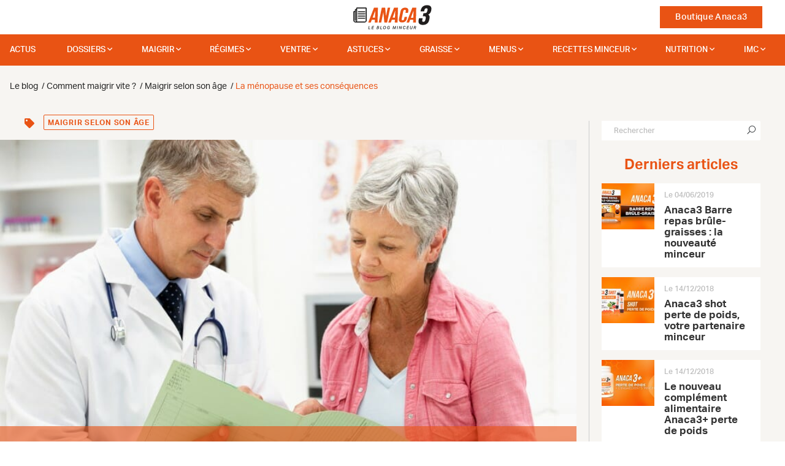

--- FILE ---
content_type: text/html; charset=UTF-8
request_url: https://anaca3.com/blog/la-menopause-ses-consequences/
body_size: 32534
content:
<!doctype html>
<!--[if lt IE 7 ]> <html class="no-js ie6" lang="fr"> <![endif]-->
<!--[if IE 7 ]> <html class="no-js ie7" lang="fr"> <![endif]-->
<!--[if IE 8 ]> <html class="no-js ie8" lang="fr"> <![endif]-->
<!--[if (gte IE 9)|!(IE)]><!--> <html class="no-js" lang="fr"> <!--<![endif]-->
<head>
            
        <script type="text/javascript">
            var fbEventIdPV = Math.random().toString(36).substr(2, 8);
            console.log('DL 1st msg : ' + fbEventIdPV);
            window.dataLayer = window.dataLayer || [];
            window.dataLayer.push ({
                'fbEventId': fbEventIdPV,
            });

            window.gdprAppliesGlobally=true;(function(){function a(e){if(!window.frames[e]){if(document.body&&document.body.firstChild){var t=document.body;var n=document.createElement("iframe");n.style.display="none";n.name=e;n.title=e;t.insertBefore(n,t.firstChild)}else{setTimeout(function(){a(e)},5)}}}function e(n,r,o,c,s){function e(e,t,n,a){if(typeof n!=="function"){return}if(!window[r]){window[r]=[]}var i=false;if(s){i=s(e,t,n)}if(!i){window[r].push({command:e,parameter:t,callback:n,version:a})}}e.stub=true;function t(a){if(!window[n]||window[n].stub!==true){return}if(!a.data){return}var i=typeof a.data==="string";var e;try{e=i?JSON.parse(a.data):a.data}catch(t){return}if(e[o]){var r=e[o];window[n](r.command,r.parameter,function(e,t){var n={};n[c]={returnValue:e,success:t,callId:r.callId};a.source.postMessage(i?JSON.stringify(n):n,"*")},r.version)}}if(typeof window[n]!=="function"){window[n]=e;if(window.addEventListener){window.addEventListener("message",t,false)}else{window.attachEvent("onmessage",t)}}}e("__tcfapi","__tcfapiBuffer","__tcfapiCall","__tcfapiReturn");a("__tcfapiLocator");(function(e){var t=document.createElement("script");t.id="spcloader";t.type="text/javascript";t.async=true;t.src="https://sdk.privacy-center.org/"+e+"/loader.js?target="+document.location.hostname;t.charset="utf-8";var n=document.getElementsByTagName("script")[0];n.parentNode.insertBefore(t,n)})("a1e7faa5-018b-492c-973a-8a1d7a2d7f0a")})();
        </script>

        <script type="didomi/javascript" data-vendor="c:abtasty2-izjJRMEi" src="https://try.abtasty.com/babf8472ced4bd2e6325c2e7ffbf9f3d.js"></script>

        <script>
            const dfLayerOptions = {
                installationId: 'b67a9641-d29e-41bf-947c-0c4de9a66d07',
                zone: 'eu1'
            };

            (function (l, a, y, e, r, s) {
                r = l.createElement(a); r.onload = e; r.async = 1; r.src = y;
                s = l.getElementsByTagName(a)[0]; s.parentNode.insertBefore(r, s);
            })(document, 'script', 'https://cdn.doofinder.com/livelayer/1/js/loader.min.js', function () {
                doofinderLoader.load(dfLayerOptions);
            });
        </script>

        <meta charset="utf-8">
        <meta http-equiv="X-UA-Compatible" content="IE=edge">

        <title>La ménopause et ses conséquences - Le blog Anaca3.com</title>

        <meta name="description" content="Éviter de prendre quelques kilos est un vrai challenge à la ménopause (mais aussi à la pré-ménopause)&amp;#8230; car c&amp;rsquo;est une période de chamboulements hormonaux propice à la prise de poids. Pour pallier à ce désagrément plutôt inesthétique, certes de nouvelles habitudes alimentaires doivent être ">
        <meta name="author" content="Nutravalia">
        <meta name="viewport" content="width=device-width, initial-scale=1.0">
        <meta name="robots" content="all">
        <meta name="theme-color" content="#e95314"/>

                    <meta property="article:section" content="Comment maigrir vite ?">            <meta property="article:published_time" content="2014-04-25T11:41:32">            <meta property="article:modified_time" content="2018-10-25T17:16:27">            <meta property="og:updated_time" content="2018-10-25T17:16:27">            <meta property="og:image" content="https://images.anaca3.com/wp-content/uploads/2014/04/La-menopause-et-ses-consequences-702x336.jpg">            <meta property="og:image:width" content="702">            <meta property="og:image:height" content="336">
            <meta property="og:locale" content="fr_FR">
            <meta property="og:type" content="object">
            <meta property="og:title" content="La ménopause et ses conséquences - Le blog Anaca3.com">
            <meta property="og:description" content="Éviter de prendre quelques kilos est un vrai challenge à la ménopause (mais aussi à la pré-ménopause)&amp;#8230; car c&amp;rsquo;est une période de chamboulements hormonaux propice à la prise de poids. Pour pallier à ce désagrément plutôt inesthétique, certes de nouvelles habitudes alimentaires doivent être ">
            <meta property="og:url" content="https://anaca3.com/blog/la-menopause-ses-consequences/">
            <meta property="og:site_name" content="ANACA3">

            <link rel="dns-prefetch preconnect" href="//anaca3.com" crossorigin>
            <link rel="dns-prefetch preconnect" href="//adservice.google.com" crossorigin>
            <link rel="dns-prefetch preconnect" href="//adservice.google.fr" crossorigin>
            <link rel="dns-prefetch preconnect" href="//l.sharethis.com" crossorigin>
            <link rel="dns-prefetch preconnect" href="//platform-cdn.sharethis.com" crossorigin>
            <link rel="dns-prefetch preconnect" href="//buttons-config.sharethis.com" crossorigin>
            <link rel="dns-prefetch preconnect" href="//platform-api.sharethis.com" crossorigin>
            <link rel="dns-prefetch preconnect" href="//www.google-analytics.com" crossorigin>
            <link rel="dns-prefetch preconnect" href="//t.sharethis.com" crossorigin>
                        <link rel="dns-prefetch preconnect" href="//www.googletagservices.com" crossorigin>
            <link rel="dns-prefetch preconnect" href="//www.googletagmanager.com" crossorigin>

            <link rel="alternate" type="application/rss+xml" title="Anaca3.com &raquo; Flux" href="https://anaca3.com/blog/feed/">
            <link rel="alternate" type="application/rss+xml" title="Anaca3.com &raquo; Flux des commentaires" href="https://anaca3.com/blog/comments/feed/">
            <link rel="alternate" type="application/rss+xml" title="Anaca3.com &raquo; La ménopause et ses conséquences Flux des commentaires" href="https://anaca3.com/blog/la-menopause-ses-consequences/feed/">
                                
        <link href="https://anaca3.com/blog/la-menopause-ses-consequences/" rel="canonical">

        <link rel="apple-touch-icon-precomposed" sizes="57x57" href="/Projet/anaca3-2021/Asset/Picture/favicon/apple-touch-icon-57x57.png?v=ccc6fa9">
        <link rel="apple-touch-icon-precomposed" sizes="114x114" href="/Projet/anaca3-2021/Asset/Picture/favicon/apple-touch-icon-114x114.png?v=ccc6fa9">
        <link rel="apple-touch-icon-precomposed" sizes="72x72" href="/Projet/anaca3-2021/Asset/Picture/favicon/apple-touch-icon-72x72.png?v=ccc6fa9">
        <link rel="apple-touch-icon-precomposed" sizes="144x144" href="/Projet/anaca3-2021/Asset/Picture/favicon/apple-touch-icon-144x144.png?v=ccc6fa9">
        <link rel="apple-touch-icon-precomposed" sizes="60x60" href="/Projet/anaca3-2021/Asset/Picture/favicon/apple-touch-icon-60x60.png?v=ccc6fa9">
        <link rel="apple-touch-icon-precomposed" sizes="120x120" href="/Projet/anaca3-2021/Asset/Picture/favicon/apple-touch-icon-120x120.png?v=ccc6fa9">
        <link rel="apple-touch-icon-precomposed" sizes="76x76" href="/Projet/anaca3-2021/Asset/Picture/favicon/apple-touch-icon-76x76.png?v=ccc6fa9">
        <link rel="apple-touch-icon-precomposed" sizes="152x152" href="/Projet/anaca3-2021/Asset/Picture/favicon/apple-touch-icon-152x152.png?v=ccc6fa9">
        <link rel="icon" type="image/png" sizes="196x196" href="/Projet/anaca3-2021/Asset/Picture/favicon/favicon-196x196.png?v=ccc6fa9">
        <link rel="icon" type="image/png" sizes="96x96" href="/Projet/anaca3-2021/Asset/Picture/favicon/favicon-96x96.png?v=ccc6fa9">
        <link rel="icon" type="image/png" sizes="32x32" href="/Projet/anaca3-2021/Asset/Picture/favicon/favicon-32x32.png?v=ccc6fa9">
        <link rel="icon" type="image/png" sizes="16x16" href="/Projet/anaca3-2021/Asset/Picture/favicon/favicon-16x16.png?v=ccc6fa9">
        <link rel="icon" type="image/png" sizes="128x128" href="/Projet/anaca3-2021/Asset/Picture/favicon/favicon-128.png?v=ccc6fa9">
        <meta name="application-name" content="ANACA3-2021">
        <meta name="msapplication-TileColor" content="#FB5909">
        <meta name="msapplication-TileImage" content="/Projet/anaca3-2021/Asset/Picture/favicon/mstile-144x144.png?v=ccc6fa9">
        <meta name="msapplication-square70x70logo" content="/Projet/anaca3-2021/Asset/Picture/favicon/mstile-70x70.png?v=ccc6fa9">
        <meta name="msapplication-square150x150logo" content="/Projet/anaca3-2021/Asset/Picture/favicon/mstile-150x150.png?v=ccc6fa9">
        <meta name="msapplication-wide310x150logo" content="/Projet/anaca3-2021/Asset/Picture/favicon/mstile-310x150.png?v=ccc6fa9">
        <meta name="msapplication-square310x310logo" content="/Projet/anaca3-2021/Asset/Picture/favicon/mstile-310x310.png?v=ccc6fa9">

        <link rel="stylesheet" href="https://pro.fontawesome.com/releases/v5.15.3/css/all.css" integrity="sha384-iKbFRxucmOHIcpWdX9NTZ5WETOPm0Goy0WmfyNcl52qSYtc2Buk0NCe6jU1sWWNB" crossorigin="anonymous">
                                                    <link rel="stylesheet" type="text/css" href="/Projet/anaca3-2021/Asset/Css/blog.css?v=ccc6fa9">
                <link rel="stylesheet" type="text/css" href="/Projet/anaca3-2021/Asset/Css/main.css?v=ccc6fa9">
        <link rel="stylesheet" type="text/css" href="/Projet/anaca3-2021/Asset/Js/jquery-ui-1.12.1.custom/jquery-ui.min.css?v=ccc6fa9">

        <!--[if lt IE 9]>
            <script src="//html5shim.googlecode.com/svn/trunk/html5.js"></script>
        <![endif]-->

            </head>

<body class="blog">
            <div class="loadit"></div>
    
    
    <script>
        //<![CDATA[
        window['gtag_enable_tcf_support'] = true;
        window.didomiOnReady = window.didomiOnReady || [];
        window.didomiOnReady.push(function (Didomi) {
            console.log('DL 2sn msg : ' + fbEventIdPV);
            window.dataLayer = window.dataLayer || [];
            window.dataLayer.push ({
                'email' : '',
                'google_tag_params': {
                    'ecomm_pagetype': 'other',
                },
                'google_tag_params.pagetype': 'autre',
                'user_data': {
                    'em': '',
                    'ph': '',
                    'fn': '',
                    'ln': '',
                    'street': '',
                    'cy': '',
                    'zip': '',
                    'region': '',
                    'country': '',
                    'x-fb-cd-ge': '',

                    'em-google': '',
                    'ph-google': '',
                    'fn-google': '',
                    'ln-google': '',
                    'street-google': '',
                    'cy-google': '',
                    'zip-google': '',
                    'region-google': "",
                    'country-google': '',
                    'x-fb-cd-ge-google': '',
                },
            });

                    });
        //]]>
    </script>

            <!-- Google Tag Manager -->
        <script>(function(w,d,s,l,i){w[l]=w[l]||[];w[l].push({'gtm.start':
        new Date().getTime(),event:'gtm.js'});var f=d.getElementsByTagName(s)[0],
        j=d.createElement(s),dl=l!='dataLayer'?'&l='+l:'';j.async=true;j.src=
        'https://www.googletagmanager.com/gtm.js?id='+i+dl;f.parentNode.insertBefore(j,f);
        })(window,document,'script','dataLayer','GTM-MCRB4ZP');</script>
        <!-- End Google Tag Manager -->
    
        <nav id="navigation" class="navbar d-flex justify-content-between fixed-top navbar-light align-items-center px-0 px-md-4 py-0 bg-white">
        <div class="col-2 col-md-5">
            <button class="navbar-toggler border-0 d-block d-md-none" data-toggle="modal" data-target="#menuModal" aria-label="Ouvrir le menu">
                <span class="navbar-toggler-icon"></span>
            </button>
        </div>
        <div class="col-4 col-md-2 topnav-logo text-center">
            <a href="/" class="d-block">
                <img src="/Projet/anaca3-2021/Asset/Picture/svg/Logo_Anaca3_blog.svg?v=ccc6fa9" alt="Anaca3 le blog" class="not-fluid nav-logo">
            </a>
        </div>
        <div class="col-6 col-md-5 topnav-links text-right">
            <a href="/boutique/" class="btn btn-primary rounded-0 ml-4 cta-shop">Boutique Anaca3</a>
        </div>
    </nav>
    <nav id="blog-navigation" class="fixed-top blog-menu-wrapper d-none d-md-flex">
        <div class="container container-fluid fluid-maxwidth">
            
            <ul class="d-flex justify-content-between blog-mega-menu">

            
            
            <li id="menu-item-51" >
                <a href="https://anaca3.com/blog/actualites/">Actus</a>

                            </li>
            
            
            <li id="menu-item-5421" aria-haspopup="true">
                <a href="https://anaca3.com/blog/dossiers/">dossiers</a>

                                     <div class="grid-container4">
                        <ul>
                                                        <li aria-haspopup="true">

                                <a href="https://anaca3.com/blog/sante/">Santé</a><i class="fa fa-angle-right float-right"></i>

                                                                    <div class="grid-container4">
                                        <ul>
                                                                                        <li>
                                                <a href="https://anaca3.com/blog/sante/dangers/">Les dangers</a>
                                            </li>
                                                                                        <li>
                                                <a href="https://anaca3.com/blog/sante/organisme/">L'organisme</a>
                                            </li>
                                                                                        <li>
                                                <a href="https://anaca3.com/blog/sante/digestion/">La digestion</a>
                                            </li>
                                                                                        <li>
                                                <a href="https://anaca3.com/blog/sante/nutrition-sante/">Nutrition</a>
                                            </li>
                                                                                    </ul>
                                    </div>
                                                            </li>
                                                        <li aria-haspopup="true">

                                <a href="https://anaca3.com/blog/forme-bien-etre/">Forme</a><i class="fa fa-angle-right float-right"></i>

                                                                    <div class="grid-container4">
                                        <ul>
                                                                                        <li>
                                                <a href="https://anaca3.com/blog/forme-bien-etre/outils-minceur/">Les outils minceur</a>
                                            </li>
                                                                                        <li>
                                                <a href="https://anaca3.com/blog/forme-bien-etre/mon-corps/">Mon corps</a>
                                            </li>
                                                                                        <li>
                                                <a href="https://anaca3.com/blog/forme-bien-etre/sport/">Sport</a>
                                            </li>
                                                                                        <li>
                                                <a href="https://anaca3.com/blog/forme-bien-etre/zen/">Zen</a>
                                            </li>
                                                                                    </ul>
                                    </div>
                                                            </li>
                                                        <li aria-haspopup="true">

                                <a href="https://anaca3.com/blog/mode-beaute/">Mode</a><i class="fa fa-angle-right float-right"></i>

                                                                    <div class="grid-container4">
                                        <ul>
                                                                                        <li>
                                                <a href="https://anaca3.com/blog/mode-beaute/astuces-mode-beaute/">Les astuces mode & beauté</a>
                                            </li>
                                                                                        <li>
                                                <a href="https://anaca3.com/blog/mode-beaute/vetement-accessoire/">Vêtements & accessoires</a>
                                            </li>
                                                                                        <li>
                                                <a href="https://anaca3.com/blog/mode-beaute/maquillage-beaute/">Maquillage & beauté</a>
                                            </li>
                                                                                    </ul>
                                    </div>
                                                            </li>
                                                        <li aria-haspopup="true">

                                <a href="https://anaca3.com/blog/grossesse-accouchement/">Maman</a><i class="fa fa-angle-right float-right"></i>

                                                                    <div class="grid-container4">
                                        <ul>
                                                                                        <li>
                                                <a href="https://anaca3.com/blog/grossesse-accouchement/alimentation-grossesse/">Alimentation</a>
                                            </li>
                                                                                        <li>
                                                <a href="https://anaca3.com/blog/grossesse-accouchement/retrouver-la-ligne/">Retrouver la ligne</a>
                                            </li>
                                                                                        <li>
                                                <a href="https://anaca3.com/blog/grossesse-accouchement/allaitement/">L'allaitement</a>
                                            </li>
                                                                                        <li>
                                                <a href="https://anaca3.com/blog/grossesse-accouchement/astuces-grossesse-accouchement/">Astuces</a>
                                            </li>
                                                                                    </ul>
                                    </div>
                                                            </li>
                                                    </ul>
                    </div>
                            </li>
            
            
            <li id="menu-item-5" aria-haspopup="true">
                <a href="https://anaca3.com/blog/maigrir/">Maigrir</a>

                                <div class="container container-fluid fluid-maxwidth">
                    <div class="row">
                        <div class="col-sm-3 col-md-3 col-lg-3 mh-menu">
                            <span class="sub-menu-title">Comment maigrir vite ?</span>
                            <ul>
                                                                <li >

                                    <a href="https://anaca3.com/blog/maigrir/perdre-5-kg/">Perdre 5 kg : nos astuces !</a>

                                                                    </li>
                                                                <li >

                                    <a href="https://anaca3.com/blog/maigrir/comment-perdre-10-kg/">Comment perdre 10 kg ?</a>

                                                                    </li>
                                                                <li >

                                    <a href="https://anaca3.com/blog/maigrir/perdre-15-kg/">Perdre 15 kg : nos conseils !</a>

                                                                    </li>
                                                                <li >

                                    <a href="https://anaca3.com/blog/maigrir/perdre-20-kg/">Perdre 20 kg : possible ?</a>

                                                                    </li>
                                                                <li >

                                    <a href="https://anaca3.com/blog/maigrir/maigrir-bras/">Maigrir des bras</a>

                                                                    </li>
                                                                <li >

                                    <a href="https://anaca3.com/blog/maigrir/maigrir-cuisses/">Maigrir des cuisses</a>

                                                                    </li>
                                                                <li >

                                    <a href="https://anaca3.com/blog/maigrir/maigrir-hanches/">Maigrir des hanches</a>

                                                                    </li>
                                                                <li >

                                    <a href="https://anaca3.com/blog/maigrir/maigrir-sans-regime/">Maigrir sans régime</a>

                                                                    </li>
                                                                <li >

                                    <a href="https://anaca3.com/blog/maigrir/maigrir-selon-sa-ville/">Maigrir selon sa ville</a>

                                                                    </li>
                                                                <li >

                                    <a href="https://anaca3.com/blog/maigrir/sport-pour-maigrir/">Le sport pour maigrir</a>

                                                                    </li>
                                                                <li >

                                    <a href="https://anaca3.com/blog/maigrir/maigrir-selon-son-age/">Maigrir selon son âge</a>

                                                                    </li>
                                                                <li >

                                    <a href="https://anaca3.com/blog/maigrir/maigrir-selon-son-objectif/">Maigrir selon son objectif</a>

                                                                    </li>
                                                            </ul>
                        </div>
                        <div class="col-sm-9 col-md-9 col-lg-9 mh-menu mega-menu-content">
                            <div class="row">
                                <div class="col-12">
                                    <span class="sub-menu-title ml-0">Article à la une</span>
                                    <div class="row">
                                        <article class="col-6 featured">
                                            <a class="img-link" title="Un régime rapide à 50 ans: une bonne idée ?" href="https://anaca3.com/blog/regime-rapide-a-50-ans-bonne-idee/">
                                                <img src="/Projet/anaca3-2021/Asset/Picture/blog/blank_pixel.gif?v=ccc6fa9" data-src="https://anaca3.com/wp-content/uploads/2018/01/un-regime-rapide-a-50-ans-une-bonne-idee-351x185.jpg" alt="un-regime-rapide-a-50-ans-une-bonne-idee" class="img-fluid-100">
                                            </a>
                                            <div id="post-details" class="listing-post-details touppercase clearfix pt-3">
                                                    <time id="post-datetime" class="float-left" datetime="2018-10-15T09:58:35" title="Le 15/10/2018 à 09:58">
                                                    Le 15/10/2018
                                                </time>
                                                                                                <div id="post-comments-counter">				</div>
                                            </div>
                                            <div class="sub-title-featured">
                                                <a class="" title="Un régime rapide à 50 ans: une bonne idée ?" href="https://anaca3.com/blog/regime-rapide-a-50-ans-bonne-idee/">
                                                    <span>Un régime rapide à 50 ans: une bonne idée ?</span>
                                                </a>
                                            </div>
                                            <div class="listing-post-excerpt">
                                                <p>Maigrir facilement après 50 ans peut s&rsquo;avérer un peu plus difficile que lorsque vous étiez plus jeune. Pour préserver votre san
                                            </div>
                                        </article>
                                        <article class="col-6 featured">
                                            <a class="img-link" title="Menus pour maigrir en 4 jours" href="https://anaca3.com/blog/menus-maigrir-4-jours/">
                                                <img src="/Projet/anaca3-2021/Asset/Picture/blog/blank_pixel.gif?v=ccc6fa9" data-src="https://anaca3.com/wp-content/uploads/2018/01/menus-pour-maigrir-en-7-jours-351x185.jpg" alt="menus-pour-maigrir-en-7-jours" class="img-fluid-100">
                                            </a>
                                            <div id="post-details" class="listing-post-details touppercase clearfix pt-3">
                                                    <time id="post-datetime" class="float-left" datetime="2018-10-15T09:28:27" title="Le 15/10/2018 à 09:28">
                                                    Le 15/10/2018
                                                </time>
                                                                                                <div id="post-comments-counter">			<i class="fa fa-comments"></i> <span> 2</span>
	</div>
                                            </div>
                                            <div class="sub-title-featured">
                                                <a class="" title="Menus pour maigrir en 4 jours" href="https://anaca3.com/blog/menus-maigrir-4-jours/">
                                                    <span>Menus pour maigrir en 4 jours</span>
                                                </a>
                                            </div>
                                            <div class="listing-post-excerpt">
                                                <p>Pour maigrir rapidement, il faut surveiller son alimentation et faire du sport. Perdre quelques kilos superflus en seulement une semaine 
                                            </div>
                                        </article>
                                    </div>
                                    <div class="row mtop20 mbottom50">
                                        <article class="col-6 featured">
                                            <div id="post-details" class="listing-post-details touppercase clearfix">
                                                <time id="post-datetime" class="float-left" datetime="2018-10-12T09:34:02" title="Le 12/10/2018 à 09:34">
                                                    Le 12/10/2018
                                                </time>
                                                                                                <div id="post-comments-counter">				</div>
                                            </div>
                                            <div class="sub-title-featured">
                                                <a class="" title="Maigrir en 3 semaines" href="https://anaca3.com/blog/maigrir-3-semaines/">
                                                    <span>Maigrir en 3 semaines</span>
                                                </a>
                                            </div>
                                            <div class="listing-post-excerpt">
                                                <p>Maigrir en 3 semaines est un objectif très ambitieux. Nous cherchons toujours le moyen de perdre rapidement notre poids en un temps reco
                                            </div>
                                        </article>
                                        <article class="col-6 featured">
                                            <div id="post-details" class="listing-post-details touppercase clearfix">
                                                <time id="post-datetime" class="float-left" datetime="2018-10-11T09:30:26" title="Le 11/10/2018 à 09:30">
                                                    Le 11/10/2018
                                                </time>
                                                                                                <div id="post-comments-counter">			<i class="fa fa-comments"></i> <span> 4</span>
	</div>
                                            </div>
                                            <div class="sub-title-featured">
                                                <a class="" title="Quel sport pratiquer pour obtenir un ventre plat ?" href="https://anaca3.com/blog/sport-pratiquer-obtenir-ventre-plat/">
                                                    <span>Quel sport pratiquer pour obtenir un ventre plat ?</span>
                                                </a>
                                            </div>
                                            <div class="listing-post-excerpt">
                                                <p>Davantage que les cuisses ou les fesses, le ventre est la partie du corps qui pâtis généralement le plus d&rsquo;une mauvaise hygiène
                                            </div>
                                        </article>
                                    </div>
                                </div>
                            </div>

                        </div>
                    </div>
                </div>
                            </li>
            
            
            <li id="menu-item-10" aria-haspopup="true">
                <a href="https://anaca3.com/blog/regime/">Régimes</a>

                                <div class="container container-fluid fluid-maxwidth">
                    <div class="row">
                        <div class="col-sm-3 col-md-3 col-lg-3 mh-menu">
                            <span class="sub-menu-title">Les Régimes minceur</span>
                            <ul>
                                                                <li >

                                    <a href="https://anaca3.com/blog/regime/regime-hypocalorique/">Régime hypocalorique</a>

                                                                    </li>
                                                                <li >

                                    <a href="https://anaca3.com/blog/regime/regime-sportif/">Régimes de sportifs</a>

                                                                    </li>
                                                                <li >

                                    <a href="https://anaca3.com/blog/regime/soupe-aux-choux/">La soupe aux choux</a>

                                                                    </li>
                                                                <li >

                                    <a href="https://anaca3.com/blog/regime/regime-alimentaire/">Régime alimentaire</a>

                                                                    </li>
                                                                <li >

                                    <a href="https://anaca3.com/blog/regime/autres-regimes/">Les autres régimes</a>

                                                                    </li>
                                                                <li >

                                    <a href="https://anaca3.com/blog/regime/regime-proteine/">Le régime proteiné</a>

                                                                    </li>
                                                                <li >

                                    <a href="https://anaca3.com/blog/regime/regime-rapide/">Les régimes rapides</a>

                                                                    </li>
                                                                <li >

                                    <a href="https://anaca3.com/blog/regime/regime-de-star/">Les régimes de stars</a>

                                                                    </li>
                                                                <li >

                                    <a href="https://anaca3.com/blog/regime/regimes-connus/">Les régimes connus</a>

                                                                    </li>
                                                                <li >

                                    <a href="https://anaca3.com/blog/regime/le-regime-thonon/">Le régime Thonon</a>

                                                                    </li>
                                                                <li >

                                    <a href="https://anaca3.com/blog/regime/regime-dukan/">Le Régime Dukan</a>

                                                                    </li>
                                                            </ul>
                        </div>
                        <div class="col-sm-9 col-md-9 col-lg-9 mh-menu mega-menu-content">
                            <div class="row">
                                <div class="col-12">
                                    <span class="sub-menu-title ml-0">Article à la une</span>
                                    <div class="row">
                                        <article class="col-6 featured">
                                            <a class="img-link" title="Un régime rapide à 50 ans: une bonne idée ?" href="https://anaca3.com/blog/regime-rapide-a-50-ans-bonne-idee/">
                                                <img src="/Projet/anaca3-2021/Asset/Picture/blog/blank_pixel.gif?v=ccc6fa9" data-src="https://anaca3.com/wp-content/uploads/2018/01/un-regime-rapide-a-50-ans-une-bonne-idee-351x185.jpg" alt="un-regime-rapide-a-50-ans-une-bonne-idee" class="img-fluid-100">
                                            </a>
                                            <div id="post-details" class="listing-post-details touppercase clearfix pt-3">
                                                    <time id="post-datetime" class="float-left" datetime="2018-10-15T09:58:35" title="Le 15/10/2018 à 09:58">
                                                    Le 15/10/2018
                                                </time>
                                                                                                <div id="post-comments-counter">				</div>
                                            </div>
                                            <div class="sub-title-featured">
                                                <a class="" title="Un régime rapide à 50 ans: une bonne idée ?" href="https://anaca3.com/blog/regime-rapide-a-50-ans-bonne-idee/">
                                                    <span>Un régime rapide à 50 ans: une bonne idée ?</span>
                                                </a>
                                            </div>
                                            <div class="listing-post-excerpt">
                                                <p>Maigrir facilement après 50 ans peut s&rsquo;avérer un peu plus difficile que lorsque vous étiez plus jeune. Pour préserver votre san
                                            </div>
                                        </article>
                                        <article class="col-6 featured">
                                            <a class="img-link" title="Le régime de Monica Bellucci" href="https://anaca3.com/blog/regime-de-monica-bellucci/">
                                                <img src="/Projet/anaca3-2021/Asset/Picture/blog/blank_pixel.gif?v=ccc6fa9" data-src="https://anaca3.com/wp-content/uploads/2018/01/le-regime-de-monica-bellucci-351x185.jpg" alt="le-regime-de-monica-bellucci" class="img-fluid-100">
                                            </a>
                                            <div id="post-details" class="listing-post-details touppercase clearfix pt-3">
                                                    <time id="post-datetime" class="float-left" datetime="2018-10-15T09:20:44" title="Le 15/10/2018 à 09:20">
                                                    Le 15/10/2018
                                                </time>
                                                                                                <div id="post-comments-counter">			<i class="fa fa-comments"></i> <span> 2</span>
	</div>
                                            </div>
                                            <div class="sub-title-featured">
                                                <a class="" title="Le régime de Monica Bellucci" href="https://anaca3.com/blog/regime-de-monica-bellucci/">
                                                    <span>Le régime de Monica Bellucci</span>
                                                </a>
                                            </div>
                                            <div class="listing-post-excerpt">
                                                <p>Grande et élégante, Monica Bellucci qui dit n&rsquo;être ni mince ni ronde est sans conteste une des plus belles femmes au monde. Le t
                                            </div>
                                        </article>
                                    </div>
                                    <div class="row mtop20 mbottom50">
                                        <article class="col-6 featured">
                                            <div id="post-details" class="listing-post-details touppercase clearfix">
                                                <time id="post-datetime" class="float-left" datetime="2018-10-11T09:16:14" title="Le 11/10/2018 à 09:16">
                                                    Le 11/10/2018
                                                </time>
                                                                                                <div id="post-comments-counter">				</div>
                                            </div>
                                            <div class="sub-title-featured">
                                                <a class="" title="Maigrir en 1 semaine avec le régime protéiné" href="https://anaca3.com/blog/maigrir-1-semaine-regime-proteine/">
                                                    <span>Maigrir en 1 semaine avec le régime protéiné</span>
                                                </a>
                                            </div>
                                            <div class="listing-post-excerpt">
                                                <p>Oui sur 7 jours le régime protéiné fait maigrir, la perte de kilos est même parfois spectaculaire si l&rsquo;on ne mange que des prot
                                            </div>
                                        </article>
                                        <article class="col-6 featured">
                                            <div id="post-details" class="listing-post-details touppercase clearfix">
                                                <time id="post-datetime" class="float-left" datetime="2018-10-10T09:20:52" title="Le 10/10/2018 à 09:20">
                                                    Le 10/10/2018
                                                </time>
                                                                                                <div id="post-comments-counter">				</div>
                                            </div>
                                            <div class="sub-title-featured">
                                                <a class="" title="Quel régime amaigrissant suivre sans être fatigué ?" href="https://anaca3.com/blog/regime-amaigrissant-suivre-etre-fatigue/">
                                                    <span>Quel régime amaigrissant suivre sans être fatigué ?</span>
                                                </a>
                                            </div>
                                            <div class="listing-post-excerpt">
                                                <p>Vous vous dites peut-être qu’un régime épuise le corps et l’esprit parce que vous vous imaginez déjà l’effort intense à fourn
                                            </div>
                                        </article>
                                    </div>
                                </div>
                            </div>

                        </div>
                    </div>
                </div>
                            </li>
            
            
            <li id="menu-item-143" aria-haspopup="true">
                <a href="https://anaca3.com/blog/perdre-ventre/">Ventre</a>

                                <div class="container container-fluid fluid-maxwidth">
                    <div class="row">
                        <div class="col-sm-3 col-md-3 col-lg-3 mh-menu">
                            <span class="sub-menu-title">Perdre du ventre</span>
                            <ul>
                                                                <li >

                                    <a href="https://anaca3.com/blog/perdre-ventre/avoir-ventre-plat/">Ventre plat</a>

                                                                    </li>
                                                                <li >

                                    <a href="https://anaca3.com/blog/perdre-ventre/ventre-gonfle/">Ventre gonflé</a>

                                                                    </li>
                                                                <li >

                                    <a href="https://anaca3.com/blog/perdre-ventre/exercices-perdre-ventre/">Exercices pour perdre du ventre</a>

                                                                    </li>
                                                            </ul>
                        </div>
                        <div class="col-sm-9 col-md-9 col-lg-9 mh-menu mega-menu-content">
                            <div class="row">
                                <div class="col-12">
                                    <span class="sub-menu-title ml-0">Article à la une</span>
                                    <div class="row">
                                        <article class="col-6 featured">
                                            <a class="img-link" title="Culotte ventre plat : effet plus mince immédiat" href="https://anaca3.com/blog/culotte-ventre-plat-effet-plus-mince-immediat/">
                                                <img src="/Projet/anaca3-2021/Asset/Picture/blog/blank_pixel.gif?v=ccc6fa9" data-src="https://anaca3.com/wp-content/uploads/2018/01/culotte-ventre-plat-effet-plus-mince-immédiat-351x185.jpg" alt="culotte-ventre-plat-effet-plus-mince-immédiat" class="img-fluid-100">
                                            </a>
                                            <div id="post-details" class="listing-post-details touppercase clearfix pt-3">
                                                    <time id="post-datetime" class="float-left" datetime="2018-10-12T09:22:45" title="Le 12/10/2018 à 09:22">
                                                    Le 12/10/2018
                                                </time>
                                                                                                <div id="post-comments-counter">			<i class="fa fa-comment"></i> <span> 1</span>
	</div>
                                            </div>
                                            <div class="sub-title-featured">
                                                <a class="" title="Culotte ventre plat : effet plus mince immédiat" href="https://anaca3.com/blog/culotte-ventre-plat-effet-plus-mince-immediat/">
                                                    <span>Culotte ventre plat : effet plus mince immédiat</span>
                                                </a>
                                            </div>
                                            <div class="listing-post-excerpt">
                                                <p>La culotte ventre plat réalise soudain le rêve de beaucoup d’entre nous : mincir vite tout en gardant de jolies formes. C’est une s
                                            </div>
                                        </article>
                                        <article class="col-6 featured">
                                            <a class="img-link" title="7 règles à respecter pour un ventre plat en 3 semaines !" href="https://anaca3.com/blog/7-regles-a-respecter-ventre-plat-3-semaines/">
                                                <img src="/Projet/anaca3-2021/Asset/Picture/blog/blank_pixel.gif?v=ccc6fa9" data-src="https://anaca3.com/wp-content/uploads/2018/01/7-regles-a-respecter-pour-un-ventre-plat-en-3-semaines-351x185.jpg" alt="7 règles à respecter pour un ventre plat en 3 semaines" class="img-fluid-100">
                                            </a>
                                            <div id="post-details" class="listing-post-details touppercase clearfix pt-3">
                                                    <time id="post-datetime" class="float-left" datetime="2018-10-10T09:10:14" title="Le 10/10/2018 à 09:10">
                                                    Le 10/10/2018
                                                </time>
                                                                                                <div id="post-comments-counter">			<i class="fa fa-comment"></i> <span> 1</span>
	</div>
                                            </div>
                                            <div class="sub-title-featured">
                                                <a class="" title="7 règles à respecter pour un ventre plat en 3 semaines !" href="https://anaca3.com/blog/7-regles-a-respecter-ventre-plat-3-semaines/">
                                                    <span>7 règles à respecter pour un ventre plat en 3 semaines !</span>
                                                </a>
                                            </div>
                                            <div class="listing-post-excerpt">
                                                <p>Envie de retrouver un ventre plat et afficher une silhouette de rêve à la plage ou à la piscine ? Voici 7 règles à respecter pour ob
                                            </div>
                                        </article>
                                    </div>
                                    <div class="row mtop20 mbottom50">
                                        <article class="col-6 featured">
                                            <div id="post-details" class="listing-post-details touppercase clearfix">
                                                <time id="post-datetime" class="float-left" datetime="2018-10-10T08:54:56" title="Le 10/10/2018 à 08:54">
                                                    Le 10/10/2018
                                                </time>
                                                                                                <div id="post-comments-counter">				</div>
                                            </div>
                                            <div class="sub-title-featured">
                                                <a class="" title="5 exercices pour des abdominaux en béton" href="https://anaca3.com/blog/5-exercices-abdominaux-beton/">
                                                    <span>5 exercices pour des abdominaux en béton</span>
                                                </a>
                                            </div>
                                            <div class="listing-post-excerpt">
                                                <p>Avec ou sans machine, en position assise ou couchée, il existe des exercices efficaces pour débutant que vous pouvez pratiquer aisémen
                                            </div>
                                        </article>
                                        <article class="col-6 featured">
                                            <div id="post-details" class="listing-post-details touppercase clearfix">
                                                <time id="post-datetime" class="float-left" datetime="2018-10-09T09:15:20" title="Le 09/10/2018 à 09:15">
                                                    Le 09/10/2018
                                                </time>
                                                                                                <div id="post-comments-counter">				</div>
                                            </div>
                                            <div class="sub-title-featured">
                                                <a class="" title="Quel régime pour enlever la graisse abdominale ?" href="https://anaca3.com/blog/regime-enlever-graisse-abdominale/">
                                                    <span>Quel régime pour enlever la graisse abdominale ?</span>
                                                </a>
                                            </div>
                                            <div class="listing-post-excerpt">
                                                <p>Toutes les graisses ne sont pas mauvaises. L’organisme en a besoin pour produire de l’énergie et nous donner de la vitalité. Toutef
                                            </div>
                                        </article>
                                    </div>
                                </div>
                            </div>

                        </div>
                    </div>
                </div>
                            </li>
            
            
            <li id="menu-item-3" aria-haspopup="true">
                <a href="https://anaca3.com/blog/astuces-minceur/">Astuces</a>

                                <div class="container container-fluid fluid-maxwidth">
                    <div class="row">
                        <div class="col-sm-3 col-md-3 col-lg-3 mh-menu">
                            <span class="sub-menu-title">Astuces minceur</span>
                            <ul>
                                                                <li >

                                    <a href="https://anaca3.com/blog/astuces-minceur/astuces/">Astuces diverses</a>

                                                                    </li>
                                                                <li >

                                    <a href="https://anaca3.com/blog/astuces-minceur/astuces-alimentaires/">Astuces alimentaires</a>

                                                                    </li>
                                                                <li >

                                    <a href="https://anaca3.com/blog/astuces-minceur/astuces-quotidien/">Astuces du quotidien</a>

                                                                    </li>
                                                                <li >

                                    <a href="https://anaca3.com/blog/astuces-minceur/astuces-anti-cellulite/">Astuces anti cellulite</a>

                                                                    </li>
                                                                <li >

                                    <a href="https://anaca3.com/blog/astuces-minceur/astuces-sportives/">Astuces sportives</a>

                                                                    </li>
                                                            </ul>
                        </div>
                        <div class="col-sm-9 col-md-9 col-lg-9 mh-menu mega-menu-content">
                            <div class="row">
                                <div class="col-12">
                                    <span class="sub-menu-title ml-0">Article à la une</span>
                                    <div class="row">
                                        <article class="col-6 featured">
                                            <a class="img-link" title="Anaca3 Barre repas brûle-graisses : la nouveauté minceur" href="https://anaca3.com/blog/anaca3-barre-repas-brule-graisses-la-nouveaute-minceur/">
                                                <img src="/Projet/anaca3-2021/Asset/Picture/blog/blank_pixel.gif?v=ccc6fa9" data-src="https://anaca3.com/wp-content/uploads/2019/06/anaca3-barre-repas-brule-graisses-la-nouveaute-minceur--351x185.jpg" alt="anaca3-barre-repas-brule-graisses-la-nouveaute-minceur" class="img-fluid-100">
                                            </a>
                                            <div id="post-details" class="listing-post-details touppercase clearfix pt-3">
                                                    <time id="post-datetime" class="float-left" datetime="2019-06-04T15:54:08" title="Le 04/06/2019 à 15:54">
                                                    Le 04/06/2019
                                                </time>
                                                                                                <div id="post-comments-counter">			<i class="fa fa-comment"></i> <span> 1</span>
	</div>
                                            </div>
                                            <div class="sub-title-featured">
                                                <a class="" title="Anaca3 Barre repas brûle-graisses : la nouveauté minceur" href="https://anaca3.com/blog/anaca3-barre-repas-brule-graisses-la-nouveaute-minceur/">
                                                    <span>Anaca3 Barre repas brûle-graisses : la nouveauté minceur</span>
                                                </a>
                                            </div>
                                            <div class="listing-post-excerpt">
                                                <p>Avec déjà une bonne vingtaine de références, Anaca3 votre marque de produits minceur, vous présente aujourd’hui son tout nouveau p
                                            </div>
                                        </article>
                                        <article class="col-6 featured">
                                            <a class="img-link" title="Le panty gaine ventre plat : l&rsquo;allié minceur ?" href="https://anaca3.com/blog/panty-gaine-ventre-plat-lallie-minceur/">
                                                <img src="/Projet/anaca3-2021/Asset/Picture/blog/blank_pixel.gif?v=ccc6fa9" data-src="https://anaca3.com/wp-content/uploads/2018/01/le-panty-gaine-ventre-plat-l-allie-minceur-351x185.jpg" alt="Le panty gaine ventre plat : l&#039;allié minceur" class="img-fluid-100">
                                            </a>
                                            <div id="post-details" class="listing-post-details touppercase clearfix pt-3">
                                                    <time id="post-datetime" class="float-left" datetime="2018-10-16T09:40:14" title="Le 16/10/2018 à 09:40">
                                                    Le 16/10/2018
                                                </time>
                                                                                                <div id="post-comments-counter">				</div>
                                            </div>
                                            <div class="sub-title-featured">
                                                <a class="" title="Le panty gaine ventre plat : l&rsquo;allié minceur ?" href="https://anaca3.com/blog/panty-gaine-ventre-plat-lallie-minceur/">
                                                    <span>Le panty gaine ventre plat : l&rsquo;allié minceur ?</span>
                                                </a>
                                            </div>
                                            <div class="listing-post-excerpt">
                                                <p>Le panty gaine ventre plat offre plus ou moins cette fonctionnalité. Découvrez toutes les particularités de ce sous-vêtements amincis
                                            </div>
                                        </article>
                                    </div>
                                    <div class="row mtop20 mbottom50">
                                        <article class="col-6 featured">
                                            <div id="post-details" class="listing-post-details touppercase clearfix">
                                                <time id="post-datetime" class="float-left" datetime="2018-10-15T09:46:25" title="Le 15/10/2018 à 09:46">
                                                    Le 15/10/2018
                                                </time>
                                                                                                <div id="post-comments-counter">			<i class="fa fa-comments"></i> <span> 5</span>
	</div>
                                            </div>
                                            <div class="sub-title-featured">
                                                <a class="" title="Consommer moins de sucre fait-il maigrir ?" href="https://anaca3.com/blog/consommer-de-sucre-maigrir/">
                                                    <span>Consommer moins de sucre fait-il maigrir ?</span>
                                                </a>
                                            </div>
                                            <div class="listing-post-excerpt">
                                                <p>Selon une étude sérieuse axée sur la nutrition, il rapporte qu’un régime faible en sucre est plus favorable à la perte de poids qu
                                            </div>
                                        </article>
                                        <article class="col-6 featured">
                                            <div id="post-details" class="listing-post-details touppercase clearfix">
                                                <time id="post-datetime" class="float-left" datetime="2018-10-15T09:03:28" title="Le 15/10/2018 à 09:03">
                                                    Le 15/10/2018
                                                </time>
                                                                                                <div id="post-comments-counter">			<i class="fa fa-comments"></i> <span> 7</span>
	</div>
                                            </div>
                                            <div class="sub-title-featured">
                                                <a class="" title="Menus pour maigrir en automne" href="https://anaca3.com/blog/menus-maigrir-automne/">
                                                    <span>Menus pour maigrir en automne</span>
                                                </a>
                                            </div>
                                            <div class="listing-post-excerpt">
                                                <p>Lorsque le sport intense et le gainage permanent atteignent leurs limites, il est peut-être temps de vous tourner vers un régime alimen
                                            </div>
                                        </article>
                                    </div>
                                </div>
                            </div>

                        </div>
                    </div>
                </div>
                            </li>
            
            
            <li id="menu-item-152" aria-haspopup="true">
                <a href="https://anaca3.com/blog/bruleur-de-graisse/">Graisse</a>

                                <div class="container container-fluid fluid-maxwidth">
                    <div class="row">
                        <div class="col-sm-3 col-md-3 col-lg-3 mh-menu">
                            <span class="sub-menu-title">Brûleur de graisse</span>
                            <ul>
                                                                <li >

                                    <a href="https://anaca3.com/blog/bruleur-de-graisse/aliment-bruleur-graisse/">Les aliments brûleurs de graisse</a>

                                                                    </li>
                                                                <li >

                                    <a href="https://anaca3.com/blog/bruleur-de-graisse/perdre-graisse/">Perdre de la graisse</a>

                                                                    </li>
                                                                <li >

                                    <a href="https://anaca3.com/blog/bruleur-de-graisse/brule-graisse/">Brûle graisse</a>

                                                                    </li>
                                                            </ul>
                        </div>
                        <div class="col-sm-9 col-md-9 col-lg-9 mh-menu mega-menu-content">
                            <div class="row">
                                <div class="col-12">
                                    <span class="sub-menu-title ml-0">Article à la une</span>
                                    <div class="row">
                                        <article class="col-6 featured">
                                            <a class="img-link" title="Le brûleur de graisse extrême pour perdre du poids" href="https://anaca3.com/blog/bruleur-de-graisse-extreme-perdre-poids/">
                                                <img src="/Projet/anaca3-2021/Asset/Picture/blog/blank_pixel.gif?v=ccc6fa9" data-src="https://anaca3.com/wp-content/uploads/2018/01/le-bruleur-de-graisse-extreme-pour-perdre-du-poids-351x185.jpg" alt="le-bruleur-de-graisse-extreme-pour-perdre-du-poids" class="img-fluid-100">
                                            </a>
                                            <div id="post-details" class="listing-post-details touppercase clearfix pt-3">
                                                    <time id="post-datetime" class="float-left" datetime="2018-10-10T09:33:25" title="Le 10/10/2018 à 09:33">
                                                    Le 10/10/2018
                                                </time>
                                                                                                <div id="post-comments-counter">			<i class="fa fa-comment"></i> <span> 1</span>
	</div>
                                            </div>
                                            <div class="sub-title-featured">
                                                <a class="" title="Le brûleur de graisse extrême pour perdre du poids" href="https://anaca3.com/blog/bruleur-de-graisse-extreme-perdre-poids/">
                                                    <span>Le brûleur de graisse extrême pour perdre du poids</span>
                                                </a>
                                            </div>
                                            <div class="listing-post-excerpt">
                                                <p>C’est la thermogénèse, «production de chaleur par l’organisme», qui conduit l’organisme à consommer de l’énergie et par le 
                                            </div>
                                        </article>
                                        <article class="col-6 featured">
                                            <a class="img-link" title="Menu détox brûle graisse" href="https://anaca3.com/blog/menu-detox-brule-graisse/">
                                                <img src="/Projet/anaca3-2021/Asset/Picture/blog/blank_pixel.gif?v=ccc6fa9" data-src="https://anaca3.com/wp-content/uploads/2018/07/menu-detox-brule-graisse-351x185.jpg" alt="Menu détox brûle graisse" class="img-fluid-100">
                                            </a>
                                            <div id="post-details" class="listing-post-details touppercase clearfix pt-3">
                                                    <time id="post-datetime" class="float-left" datetime="2018-09-20T09:41:03" title="Le 20/09/2018 à 09:41">
                                                    Le 20/09/2018
                                                </time>
                                                                                                <div id="post-comments-counter">				</div>
                                            </div>
                                            <div class="sub-title-featured">
                                                <a class="" title="Menu détox brûle graisse" href="https://anaca3.com/blog/menu-detox-brule-graisse/">
                                                    <span>Menu détox brûle graisse</span>
                                                </a>
                                            </div>
                                            <div class="listing-post-excerpt">
                                                <p>La cure détox est un programme qui a pour objectif de nettoyer l’organisme de toutes les toxines et déchets produits par une mauvaise
                                            </div>
                                        </article>
                                    </div>
                                    <div class="row mtop20 mbottom50">
                                        <article class="col-6 featured">
                                            <div id="post-details" class="listing-post-details touppercase clearfix">
                                                <time id="post-datetime" class="float-left" datetime="2018-08-27T09:49:41" title="Le 27/08/2018 à 09:49">
                                                    Le 27/08/2018
                                                </time>
                                                                                                <div id="post-comments-counter">			<i class="fa fa-comment"></i> <span> 1</span>
	</div>
                                            </div>
                                            <div class="sub-title-featured">
                                                <a class="" title="Comment brûler des calories sans y penser ?" href="https://anaca3.com/blog/comment-bruler-des-calories-sans-y-penser/">
                                                    <span>Comment brûler des calories sans y penser ?</span>
                                                </a>
                                            </div>
                                            <div class="listing-post-excerpt">
                                                <p>Lors d&rsquo;un régime, vous n&rsquo;avez peut-être pas le temps de pratiquer une activité sportive ou bien n&rsquo;avez pas très env
                                            </div>
                                        </article>
                                        <article class="col-6 featured">
                                            <div id="post-details" class="listing-post-details touppercase clearfix">
                                                <time id="post-datetime" class="float-left" datetime="2018-08-24T10:16:59" title="Le 24/08/2018 à 10:16">
                                                    Le 24/08/2018
                                                </time>
                                                                                                <div id="post-comments-counter">				</div>
                                            </div>
                                            <div class="sub-title-featured">
                                                <a class="" title="Exercice brûle graisses spécial abdos" href="https://anaca3.com/blog/exercice-brule-graisses-special-abdos/">
                                                    <span>Exercice brûle graisses spécial abdos</span>
                                                </a>
                                            </div>
                                            <div class="listing-post-excerpt">
                                                <p>Le ventre est l’une des parties du corps où il est le plus difficile de perdre de la graisse. Pour y parvenir, il faut faire des exerc
                                            </div>
                                        </article>
                                    </div>
                                </div>
                            </div>

                        </div>
                    </div>
                </div>
                            </li>
            
            
            <li id="menu-item-59" aria-haspopup="true">
                <a href="https://anaca3.com/blog/menu/">Menus</a>

                                <div class="container container-fluid fluid-maxwidth">
                    <div class="row">
                        <div class="col-sm-3 col-md-3 col-lg-3 mh-menu">
                            <span class="sub-menu-title">Menus minceur</span>
                            <ul>
                                                                <li >

                                    <a href="https://anaca3.com/blog/menu/menu-de-la-semaine/">Menus de la semaine</a>

                                                                    </li>
                                                                <li >

                                    <a href="https://anaca3.com/blog/menu/menu-regime/">Menus de régimes</a>

                                                                    </li>
                                                                <li >

                                    <a href="https://anaca3.com/blog/menu/menu-equilibre/">Menus équilibrés</a>

                                                                    </li>
                                                            </ul>
                        </div>
                        <div class="col-sm-9 col-md-9 col-lg-9 mh-menu mega-menu-content">
                            <div class="row">
                                <div class="col-12">
                                    <span class="sub-menu-title ml-0">Article à la une</span>
                                    <div class="row">
                                        <article class="col-6 featured">
                                            <a class="img-link" title="Menus pour maigrir en 4 jours" href="https://anaca3.com/blog/menus-maigrir-4-jours/">
                                                <img src="/Projet/anaca3-2021/Asset/Picture/blog/blank_pixel.gif?v=ccc6fa9" data-src="https://anaca3.com/wp-content/uploads/2018/01/menus-pour-maigrir-en-7-jours-351x185.jpg" alt="menus-pour-maigrir-en-7-jours" class="img-fluid-100">
                                            </a>
                                            <div id="post-details" class="listing-post-details touppercase clearfix pt-3">
                                                    <time id="post-datetime" class="float-left" datetime="2018-10-15T09:28:27" title="Le 15/10/2018 à 09:28">
                                                    Le 15/10/2018
                                                </time>
                                                                                                <div id="post-comments-counter">			<i class="fa fa-comments"></i> <span> 2</span>
	</div>
                                            </div>
                                            <div class="sub-title-featured">
                                                <a class="" title="Menus pour maigrir en 4 jours" href="https://anaca3.com/blog/menus-maigrir-4-jours/">
                                                    <span>Menus pour maigrir en 4 jours</span>
                                                </a>
                                            </div>
                                            <div class="listing-post-excerpt">
                                                <p>Pour maigrir rapidement, il faut surveiller son alimentation et faire du sport. Perdre quelques kilos superflus en seulement une semaine 
                                            </div>
                                        </article>
                                        <article class="col-6 featured">
                                            <a class="img-link" title="Menus pour maigrir en automne" href="https://anaca3.com/blog/menus-maigrir-automne/">
                                                <img src="/Projet/anaca3-2021/Asset/Picture/blog/blank_pixel.gif?v=ccc6fa9" data-src="https://anaca3.com/wp-content/uploads/2018/01/menus-pour-maigrir-en-automne-351x185.jpg" alt="menus-pour-maigrir-en-automne" class="img-fluid-100">
                                            </a>
                                            <div id="post-details" class="listing-post-details touppercase clearfix pt-3">
                                                    <time id="post-datetime" class="float-left" datetime="2018-10-15T09:03:28" title="Le 15/10/2018 à 09:03">
                                                    Le 15/10/2018
                                                </time>
                                                                                                <div id="post-comments-counter">			<i class="fa fa-comments"></i> <span> 7</span>
	</div>
                                            </div>
                                            <div class="sub-title-featured">
                                                <a class="" title="Menus pour maigrir en automne" href="https://anaca3.com/blog/menus-maigrir-automne/">
                                                    <span>Menus pour maigrir en automne</span>
                                                </a>
                                            </div>
                                            <div class="listing-post-excerpt">
                                                <p>Lorsque le sport intense et le gainage permanent atteignent leurs limites, il est peut-être temps de vous tourner vers un régime alimen
                                            </div>
                                        </article>
                                    </div>
                                    <div class="row mtop20 mbottom50">
                                        <article class="col-6 featured">
                                            <div id="post-details" class="listing-post-details touppercase clearfix">
                                                <time id="post-datetime" class="float-left" datetime="2018-10-12T09:11:28" title="Le 12/10/2018 à 09:11">
                                                    Le 12/10/2018
                                                </time>
                                                                                                <div id="post-comments-counter">				</div>
                                            </div>
                                            <div class="sub-title-featured">
                                                <a class="" title="Menus légers pour la semaine" href="https://anaca3.com/blog/menus-legers-semaine/">
                                                    <span>Menus légers pour la semaine</span>
                                                </a>
                                            </div>
                                            <div class="listing-post-excerpt">
                                                <p>On dit souvent qu&rsquo;il n&rsquo;y a pas de remèdes miracle pour perdre du poids. Il faut dire qu&rsquo;on s&rsquo;est trompé sur tou
                                            </div>
                                        </article>
                                        <article class="col-6 featured">
                                            <div id="post-details" class="listing-post-details touppercase clearfix">
                                                <time id="post-datetime" class="float-left" datetime="2018-10-04T08:56:27" title="Le 04/10/2018 à 08:56">
                                                    Le 04/10/2018
                                                </time>
                                                                                                <div id="post-comments-counter">				</div>
                                            </div>
                                            <div class="sub-title-featured">
                                                <a class="" title="Le menu anti-cholestérol idéal" href="https://anaca3.com/blog/menu-anti-cholesterol-ideal/">
                                                    <span>Le menu anti-cholestérol idéal</span>
                                                </a>
                                            </div>
                                            <div class="listing-post-excerpt">
                                                <p>Cholestérol… ce mot vaguement compris, est indissociable à santé, alimentation et régime strict. Pourquoi ?Tout simplement parce qu
                                            </div>
                                        </article>
                                    </div>
                                </div>
                            </div>

                        </div>
                    </div>
                </div>
                            </li>
            
            
            <li id="menu-item-12" aria-haspopup="true">
                <a href="https://anaca3.com/blog/recette-minceur/">Recettes minceur</a>

                                <div class="container container-fluid fluid-maxwidth">
                    <div class="row">
                        <div class="col-sm-3 col-md-3 col-lg-3 mh-menu">
                            <span class="sub-menu-title">Recettes minceur</span>
                            <ul>
                                                                <li >

                                    <a href="https://anaca3.com/blog/recette-minceur/recettes-de-regimes/">Recettes de régimes</a>

                                                                    </li>
                                                                <li >

                                    <a href="https://anaca3.com/blog/recette-minceur/entrees/">Les entrées</a>

                                                                    </li>
                                                                <li >

                                    <a href="https://anaca3.com/blog/recette-minceur/plats/">Les plats</a>

                                                                    </li>
                                                                <li >

                                    <a href="https://anaca3.com/blog/recette-minceur/desserts/">Les desserts</a>

                                                                    </li>
                                                                <li >

                                    <a href="https://anaca3.com/blog/recette-minceur/les-soupes/">Les soupes</a>

                                                                    </li>
                                                                <li >

                                    <a href="https://anaca3.com/blog/recette-minceur/les-jus/">Les jus</a>

                                                                    </li>
                                                                <li >

                                    <a href="https://anaca3.com/blog/recette-minceur/les-smoothies/">Les smoothies</a>

                                                                    </li>
                                                                <li >

                                    <a href="https://anaca3.com/blog/recette-minceur/les-thes-et-infusions/">Les thés et infusions</a>

                                                                    </li>
                                                                <li >

                                    <a href="https://anaca3.com/blog/recette-minceur/cuisine-du-monde/">Cuisine du monde</a>

                                                                    </li>
                                                            </ul>
                        </div>
                        <div class="col-sm-9 col-md-9 col-lg-9 mh-menu mega-menu-content">
                            <div class="row">
                                <div class="col-12">
                                    <span class="sub-menu-title ml-0">Article à la une</span>
                                    <div class="row">
                                        <article class="col-6 featured">
                                            <a class="img-link" title="Recette africaine de poulet au beurre de cacahuète light" href="https://anaca3.com/blog/recette-africaine-de-poulet-au-beurre-de-cacahuete-light/">
                                                <img src="/Projet/anaca3-2021/Asset/Picture/blog/blank_pixel.gif?v=ccc6fa9" data-src="https://anaca3.com/wp-content/uploads/2018/10/recette-africaine-de-poulet-au-beurre-de-cacahuete-351x185.jpg" alt="Recette africaine de poulet au beurre de cacahuète" class="img-fluid-100">
                                            </a>
                                            <div id="post-details" class="listing-post-details touppercase clearfix pt-3">
                                                    <time id="post-datetime" class="float-left" datetime="2018-10-23T10:08:02" title="Le 23/10/2018 à 10:08">
                                                    Le 23/10/2018
                                                </time>
                                                                                                <div id="post-comments-counter">			<i class="fa fa-comment"></i> <span> 1</span>
	</div>
                                            </div>
                                            <div class="sub-title-featured">
                                                <a class="" title="Recette africaine de poulet au beurre de cacahuète light" href="https://anaca3.com/blog/recette-africaine-de-poulet-au-beurre-de-cacahuete-light/">
                                                    <span>Recette africaine de poulet au beurre de cacahuète light</span>
                                                </a>
                                            </div>
                                            <div class="listing-post-excerpt">
                                                <p>Cuisine traditionnelle Très populaire au Sénégal et en Afrique en général, le mafé de poulet ou poulet au beurre de cacahuète s’
                                            </div>
                                        </article>
                                        <article class="col-6 featured">
                                            <a class="img-link" title="Recette du cocktail sex on the beach light" href="https://anaca3.com/blog/recette-du-cocktail-sex-on-the-beach-light/">
                                                <img src="/Projet/anaca3-2021/Asset/Picture/blog/blank_pixel.gif?v=ccc6fa9" data-src="https://anaca3.com/wp-content/uploads/2018/10/recette-du-cocktail-sex-on-the-beach-351x185.jpg" alt="Recette de sex on the beach" class="img-fluid-100">
                                            </a>
                                            <div id="post-details" class="listing-post-details touppercase clearfix pt-3">
                                                    <time id="post-datetime" class="float-left" datetime="2018-10-23T10:03:20" title="Le 23/10/2018 à 10:03">
                                                    Le 23/10/2018
                                                </time>
                                                                                                <div id="post-comments-counter">				</div>
                                            </div>
                                            <div class="sub-title-featured">
                                                <a class="" title="Recette du cocktail sex on the beach light" href="https://anaca3.com/blog/recette-du-cocktail-sex-on-the-beach-light/">
                                                    <span>Recette du cocktail sex on the beach light</span>
                                                </a>
                                            </div>
                                            <div class="listing-post-excerpt">
                                                <p>Cuisine du monde Le Sex on the Beach a des origines beaucoup moins glamour que son nom ne le laisse entendre… Ce célèbre cocktail a e
                                            </div>
                                        </article>
                                    </div>
                                    <div class="row mtop20 mbottom50">
                                        <article class="col-6 featured">
                                            <div id="post-details" class="listing-post-details touppercase clearfix">
                                                <time id="post-datetime" class="float-left" datetime="2018-10-23T10:02:36" title="Le 23/10/2018 à 10:02">
                                                    Le 23/10/2018
                                                </time>
                                                                                                <div id="post-comments-counter">			<i class="fa fa-comments"></i> <span> 2</span>
	</div>
                                            </div>
                                            <div class="sub-title-featured">
                                                <a class="" title="Recette de poulet au coca light" href="https://anaca3.com/blog/recette-de-poulet-au-coca-light/">
                                                    <span>Recette de poulet au coca light</span>
                                                </a>
                                            </div>
                                            <div class="listing-post-excerpt">
                                                <p>Cuisine du monde Le coca light est une boisson rafraîchissante sans sucre et à très faible teneur calorique. Une cannette de ce mélan
                                            </div>
                                        </article>
                                        <article class="col-6 featured">
                                            <div id="post-details" class="listing-post-details touppercase clearfix">
                                                <time id="post-datetime" class="float-left" datetime="2018-10-23T09:59:02" title="Le 23/10/2018 à 09:59">
                                                    Le 23/10/2018
                                                </time>
                                                                                                <div id="post-comments-counter">			<i class="fa fa-comments"></i> <span> 2</span>
	</div>
                                            </div>
                                            <div class="sub-title-featured">
                                                <a class="" title="Recette de pizza new yorkaise allégé" href="https://anaca3.com/blog/recette-de-pizza-new-yorkaise-allege/">
                                                    <span>Recette de pizza new yorkaise allégé</span>
                                                </a>
                                            </div>
                                            <div class="listing-post-excerpt">
                                                <p>Cuisine du monde Quand on pense à la pizza New-Yorkaise, on a une image de démesure avec un format XXL et une abondance de fromage fond
                                            </div>
                                        </article>
                                    </div>
                                </div>
                            </div>

                        </div>
                    </div>
                </div>
                            </li>
            
            
            <li id="menu-item-2" aria-haspopup="true">
                <a href="https://anaca3.com/blog/nutrition/">Nutrition</a>

                                <div class="container container-fluid fluid-maxwidth">
                    <div class="row">
                        <div class="col-sm-3 col-md-3 col-lg-3 mh-menu">
                            <span class="sub-menu-title">Nutrition minceur</span>
                            <ul>
                                                                <li >

                                    <a href="https://anaca3.com/blog/nutrition/complements-alimentaires/">Compléments alimentaires</a>

                                                                    </li>
                                                                <li >

                                    <a href="https://anaca3.com/blog/nutrition/aliment-minceur/">Les aliments minceurs</a>

                                                                    </li>
                                                                <li >

                                    <a href="https://anaca3.com/blog/nutrition/fruits-et-legumes/">Fruits & légumes</a>

                                                                    </li>
                                                                <li >

                                    <a href="https://anaca3.com/blog/nutrition/viandes-et-poissons/">Viandes & poissons</a>

                                                                    </li>
                                                                <li >

                                    <a href="https://anaca3.com/blog/nutrition/produits-laitiers/">Les produits laitiers</a>

                                                                    </li>
                                                                <li >

                                    <a href="https://anaca3.com/blog/nutrition/boissons-et-alcools/">Boissons & alcools</a>

                                                                    </li>
                                                                <li >

                                    <a href="https://anaca3.com/blog/nutrition/assaisonnements/">Les assaisonnements</a>

                                                                    </li>
                                                                <li >

                                    <a href="https://anaca3.com/blog/nutrition/les-classiques/">Les classiques</a>

                                                                    </li>
                                                                <li >

                                    <a href="https://anaca3.com/blog/nutrition/calorie/">Calorie</a>

                                                                    </li>
                                                                <li >

                                    <a href="https://anaca3.com/blog/nutrition/cuisine/">Cuisine</a>

                                                                    </li>
                                                                <li >

                                    <a href="https://anaca3.com/blog/nutrition/feculents/">Les féculents</a>

                                                                    </li>
                                                                <li >

                                    <a href="https://anaca3.com/blog/nutrition/vitamines/">Les vitamines</a>

                                                                    </li>
                                                                <li >

                                    <a href="https://anaca3.com/blog/nutrition/manger-au-restaurant/">Manger au restaurant</a>

                                                                    </li>
                                                                <li >

                                    <a href="https://anaca3.com/blog/nutrition/bio/">Manger BIO</a>

                                                                    </li>
                                                                <li >

                                    <a href="https://anaca3.com/blog/coupe-faim/">Coupe-faim</a>

                                                                    </li>
                                                            </ul>
                        </div>
                        <div class="col-sm-9 col-md-9 col-lg-9 mh-menu mega-menu-content">
                            <div class="row">
                                <div class="col-12">
                                    <span class="sub-menu-title ml-0">Article à la une</span>
                                    <div class="row">
                                        <article class="col-6 featured">
                                            <a class="img-link" title="Consommer moins de sucre fait-il maigrir ?" href="https://anaca3.com/blog/consommer-de-sucre-maigrir/">
                                                <img src="/Projet/anaca3-2021/Asset/Picture/blog/blank_pixel.gif?v=ccc6fa9" data-src="https://anaca3.com/wp-content/uploads/2018/01/consommer-moins-de-sucre-fait-il-maigrir-351x185.jpg" alt="consommer-moins-de-sucre-fait-il-maigrir" class="img-fluid-100">
                                            </a>
                                            <div id="post-details" class="listing-post-details touppercase clearfix pt-3">
                                                    <time id="post-datetime" class="float-left" datetime="2018-10-15T09:46:25" title="Le 15/10/2018 à 09:46">
                                                    Le 15/10/2018
                                                </time>
                                                                                                <div id="post-comments-counter">			<i class="fa fa-comments"></i> <span> 5</span>
	</div>
                                            </div>
                                            <div class="sub-title-featured">
                                                <a class="" title="Consommer moins de sucre fait-il maigrir ?" href="https://anaca3.com/blog/consommer-de-sucre-maigrir/">
                                                    <span>Consommer moins de sucre fait-il maigrir ?</span>
                                                </a>
                                            </div>
                                            <div class="listing-post-excerpt">
                                                <p>Selon une étude sérieuse axée sur la nutrition, il rapporte qu’un régime faible en sucre est plus favorable à la perte de poids qu
                                            </div>
                                        </article>
                                        <article class="col-6 featured">
                                            <a class="img-link" title="Le lait fait-il grossir le ventre ?" href="https://anaca3.com/blog/lait-grossir-ventre/">
                                                <img src="/Projet/anaca3-2021/Asset/Picture/blog/blank_pixel.gif?v=ccc6fa9" data-src="https://anaca3.com/wp-content/uploads/2018/01/le-lait-fait-il-grossir-le-ventre-351x185.jpg" alt="le-lait-fait-il-grossir-le-ventre" class="img-fluid-100">
                                            </a>
                                            <div id="post-details" class="listing-post-details touppercase clearfix pt-3">
                                                    <time id="post-datetime" class="float-left" datetime="2018-10-12T09:00:59" title="Le 12/10/2018 à 09:00">
                                                    Le 12/10/2018
                                                </time>
                                                                                                <div id="post-comments-counter">			<i class="fa fa-comments"></i> <span> 7</span>
	</div>
                                            </div>
                                            <div class="sub-title-featured">
                                                <a class="" title="Le lait fait-il grossir le ventre ?" href="https://anaca3.com/blog/lait-grossir-ventre/">
                                                    <span>Le lait fait-il grossir le ventre ?</span>
                                                </a>
                                            </div>
                                            <div class="listing-post-excerpt">
                                                <p>Parce qu’il contient du lactose, un sucre nécessitant des enzymes pour être digérées correctement, le lait est souvent difficile à
                                            </div>
                                        </article>
                                    </div>
                                    <div class="row mtop20 mbottom50">
                                        <article class="col-6 featured">
                                            <div id="post-details" class="listing-post-details touppercase clearfix">
                                                <time id="post-datetime" class="float-left" datetime="2018-10-09T09:21:27" title="Le 09/10/2018 à 09:21">
                                                    Le 09/10/2018
                                                </time>
                                                                                                <div id="post-comments-counter">				</div>
                                            </div>
                                            <div class="sub-title-featured">
                                                <a class="" title="Peut-on manger du maïs pendant un régime ?" href="https://anaca3.com/blog/on-manger-pendant-regime/">
                                                    <span>Peut-on manger du maïs pendant un régime ?</span>
                                                </a>
                                            </div>
                                            <div class="listing-post-excerpt">
                                                <p>Le maïs fait partie des aliments les plus appréciés, notamment à cause de ses multiples déclinaisons. S’il est possible de varier 
                                            </div>
                                        </article>
                                        <article class="col-6 featured">
                                            <div id="post-details" class="listing-post-details touppercase clearfix">
                                                <time id="post-datetime" class="float-left" datetime="2018-10-01T09:30:49" title="Le 01/10/2018 à 09:30">
                                                    Le 01/10/2018
                                                </time>
                                                                                                <div id="post-comments-counter">			<i class="fa fa-comments"></i> <span> 2</span>
	</div>
                                            </div>
                                            <div class="sub-title-featured">
                                                <a class="" title="Manger du pain tout seul fait-il grossir ?" href="https://anaca3.com/blog/manger-pain-seul-grossir/">
                                                    <span>Manger du pain tout seul fait-il grossir ?</span>
                                                </a>
                                            </div>
                                            <div class="listing-post-excerpt">
                                                <p>Manger du pain tout seul, sans fromage, confiture, beurre, pâte chocolatée ou autres… ne fait grossir que si nous sommes dans l’exc
                                            </div>
                                        </article>
                                    </div>
                                </div>
                            </div>

                        </div>
                    </div>
                </div>
                            </li>
            
            
            <li id="menu-item-45" aria-haspopup="true">
                <a href="https://anaca3.com/blog/imc/">IMC</a>

                                <div class="container container-fluid fluid-maxwidth">
                    <div class="row">
                        <div class="col-sm-3 col-md-3 col-lg-3 mh-menu">
                            <span class="sub-menu-title">IMC : l'indice de masse corporelle</span>
                            <ul>
                                                                <li >

                                    <a href="https://anaca3.com/blog/imc/calculer-son-imc/">Calculer son imc</a>

                                                                    </li>
                                                                <li >

                                    <a href="https://anaca3.com/blog/imc/imc-homme/">Imc homme</a>

                                                                    </li>
                                                                <li >

                                    <a href="https://anaca3.com/blog/imc/imc-femme/">Imc femme</a>

                                                                    </li>
                                                                <li >

                                    <a href="https://anaca3.com/blog/imc/mon-imc/">Mon imc</a>

                                                                    </li>
                                                            </ul>
                        </div>
                        <div class="col-sm-9 col-md-9 col-lg-9 mh-menu mega-menu-content">
                            <div class="row">
                                <div class="col-12">
                                    <span class="sub-menu-title ml-0">Article à la une</span>
                                    <div class="row">
                                        <article class="col-6 featured">
                                            <a class="img-link" title="Weight Watchers pour réduire son IMC" href="https://anaca3.com/blog/weight-watchers-reduire-imc/">
                                                <img src="/Projet/anaca3-2021/Asset/Picture/blog/blank_pixel.gif?v=ccc6fa9" data-src="https://anaca3.com/wp-content/uploads/2018/01/weight-watchers-pour-reduire-son-imc-351x185.jpg" alt="Weight Watchers pour réduire son IMC" class="img-fluid-100">
                                            </a>
                                            <div id="post-details" class="listing-post-details touppercase clearfix pt-3">
                                                    <time id="post-datetime" class="float-left" datetime="2018-09-27T09:11:00" title="Le 27/09/2018 à 09:11">
                                                    Le 27/09/2018
                                                </time>
                                                                                                <div id="post-comments-counter">				</div>
                                            </div>
                                            <div class="sub-title-featured">
                                                <a class="" title="Weight Watchers pour réduire son IMC" href="https://anaca3.com/blog/weight-watchers-reduire-imc/">
                                                    <span>Weight Watchers pour réduire son IMC</span>
                                                </a>
                                            </div>
                                            <div class="listing-post-excerpt">
                                                <p>Comment réduire votre indice de masse corporelle ? Le régime Weight Watchers fut depuis sa création dans les années 60 un allié exce
                                            </div>
                                        </article>
                                        <article class="col-6 featured">
                                            <a class="img-link" title="Imc femme de 55 ans" href="https://anaca3.com/blog/imc-femme-de-55-ans/">
                                                <img src="/Projet/anaca3-2021/Asset/Picture/blog/blank_pixel.gif?v=ccc6fa9" data-src="https://anaca3.com/wp-content/uploads/2018/08/imc-femme-de-55-ans-351x185.jpg" alt="imc-femme-de-55-ans" class="img-fluid-100">
                                            </a>
                                            <div id="post-details" class="listing-post-details touppercase clearfix pt-3">
                                                    <time id="post-datetime" class="float-left" datetime="2018-08-29T10:15:15" title="Le 29/08/2018 à 10:15">
                                                    Le 29/08/2018
                                                </time>
                                                                                                <div id="post-comments-counter">				</div>
                                            </div>
                                            <div class="sub-title-featured">
                                                <a class="" title="Imc femme de 55 ans" href="https://anaca3.com/blog/imc-femme-de-55-ans/">
                                                    <span>Imc femme de 55 ans</span>
                                                </a>
                                            </div>
                                            <div class="listing-post-excerpt">
                                                <p>Il n’est pas toujours facile de se retrouver entre le poids de forme et le poids idéal. Le premier est celui dans lequel on se sent bi
                                            </div>
                                        </article>
                                    </div>
                                    <div class="row mtop20 mbottom50">
                                        <article class="col-6 featured">
                                            <div id="post-details" class="listing-post-details touppercase clearfix">
                                                <time id="post-datetime" class="float-left" datetime="2018-08-29T10:03:38" title="Le 29/08/2018 à 10:03">
                                                    Le 29/08/2018
                                                </time>
                                                                                                <div id="post-comments-counter">				</div>
                                            </div>
                                            <div class="sub-title-featured">
                                                <a class="" title="Imc idéal pour un homme de 45 ans" href="https://anaca3.com/blog/imc-ideal-pour-un-homme-de-45-ans/">
                                                    <span>Imc idéal pour un homme de 45 ans</span>
                                                </a>
                                            </div>
                                            <div class="listing-post-excerpt">
                                                <p>L&rsquo;imc (l’indice de masse corporelle) d&rsquo;un homme de 45 ans est un indicateur meilleur que son poids afin d&rsquo;évaluer sa
                                            </div>
                                        </article>
                                        <article class="col-6 featured">
                                            <div id="post-details" class="listing-post-details touppercase clearfix">
                                                <time id="post-datetime" class="float-left" datetime="2018-08-29T09:59:29" title="Le 29/08/2018 à 09:59">
                                                    Le 29/08/2018
                                                </time>
                                                                                                <div id="post-comments-counter">				</div>
                                            </div>
                                            <div class="sub-title-featured">
                                                <a class="" title="Imc femme de 59 ans" href="https://anaca3.com/blog/imc-femme-de-59-ans/">
                                                    <span>Imc femme de 59 ans</span>
                                                </a>
                                            </div>
                                            <div class="listing-post-excerpt">
                                                <p>A 59 ans, le corps de la femme a subi plusieurs transformations. Ces dernières sont à l’origine du trouble du métabolisme et du dér
                                            </div>
                                        </article>
                                    </div>
                                </div>
                            </div>

                        </div>
                    </div>
                </div>
                            </li>
                    </ul>

            </div>
    </nav>
    
    
            <div class="modal fade fullscreen" id="menuModal" tabindex="-1" role="dialog" aria-hidden="true">
                <div class="modal-dialog">
                    <div class="modal-content">
                        <div class="modal-header pb-2" style="border:0;">
                            <button type="button" class="close" data-dismiss="modal" aria-hidden="true"><i class="fal fa-times text-primary"></i></button>
                            <div class="modal-title w-100 pl-3 pt-1 text-center">
                                <img alt="Anaca3 Le blog minceur" src="/Projet/anaca3-2021/Asset/Picture/svg/Logo_Anaca3_blog.svg?v=ccc6fa9">
                            </div>
                        </div>
                        <div class="modal-body text-center">
                            <form id="search-box" class="form" action="/blog/" method="GET">
    <div class="input-group input-group-sm text-center">
        <label class="sr-only" for="search">Rechercher</label>
        <input id="search" class="form-control input-sm border-0" title="Rechercher" type="text" name="s" value="" placeholder="Rechercher">
        <span class="input-group-append">
            <button class="btn bg-white border-0" aria-label="Chercher" type="submit">
                <i class="fal fa-search fa-flip-horizontal" aria-hidden="true"></i>
            </button>
        </span>
    </div>
</form>

                            <ul class="nav navbar-nav">


                                
                                
                                <li class="" id="mobile-menu-item-51">

                                    <a  href="https://anaca3.com/blog/actualites/">Actus</a>

                                    
                                                                    </li>
                                
                                
                                <li class="dropdown clearfix" id="mobile-menu-item-5421">

                                    <a  style="display: inline-block;"  href="https://anaca3.com/blog/dossiers/">dossiers</a>

                                                                            <i class="dropdown-toggle text-primary fal fa-2x fa-angle-down float-right" data-toggle="dropdown"></i>
                                    
                                                                             <ul class="dropdown-menu border-0 pl-0 mt-0">
                                                                                        <li class="subt h4 mtop7">
                                                <a href="https://anaca3.com/blog/sante/">
                                                    Santé
                                                </a>
                                            </li>
                                                
                                                                                                        <li class="subtt">
                                                        <a href="https://anaca3.com/blog/sante/dangers/">Les dangers</a>
                                                    </li>
                                                                                                        <li class="subtt">
                                                        <a href="https://anaca3.com/blog/sante/organisme/">L'organisme</a>
                                                    </li>
                                                                                                        <li class="subtt">
                                                        <a href="https://anaca3.com/blog/sante/digestion/">La digestion</a>
                                                    </li>
                                                                                                        <li class="subtt">
                                                        <a href="https://anaca3.com/blog/sante/nutrition-sante/">Nutrition</a>
                                                    </li>
                                                    
                                                                                                                                        <li class="subt h4 mtop7">
                                                <a href="https://anaca3.com/blog/forme-bien-etre/">
                                                    Forme
                                                </a>
                                            </li>
                                                
                                                                                                        <li class="subtt">
                                                        <a href="https://anaca3.com/blog/forme-bien-etre/outils-minceur/">Les outils minceur</a>
                                                    </li>
                                                                                                        <li class="subtt">
                                                        <a href="https://anaca3.com/blog/forme-bien-etre/mon-corps/">Mon corps</a>
                                                    </li>
                                                                                                        <li class="subtt">
                                                        <a href="https://anaca3.com/blog/forme-bien-etre/sport/">Sport</a>
                                                    </li>
                                                                                                        <li class="subtt">
                                                        <a href="https://anaca3.com/blog/forme-bien-etre/zen/">Zen</a>
                                                    </li>
                                                    
                                                                                                                                        <li class="subt h4 mtop7">
                                                <a href="https://anaca3.com/blog/mode-beaute/">
                                                    Mode
                                                </a>
                                            </li>
                                                
                                                                                                        <li class="subtt">
                                                        <a href="https://anaca3.com/blog/mode-beaute/astuces-mode-beaute/">Les astuces mode & beauté</a>
                                                    </li>
                                                                                                        <li class="subtt">
                                                        <a href="https://anaca3.com/blog/mode-beaute/vetement-accessoire/">Vêtements & accessoires</a>
                                                    </li>
                                                                                                        <li class="subtt">
                                                        <a href="https://anaca3.com/blog/mode-beaute/maquillage-beaute/">Maquillage & beauté</a>
                                                    </li>
                                                    
                                                                                                                                        <li class="subt h4 mtop7">
                                                <a href="https://anaca3.com/blog/grossesse-accouchement/">
                                                    Maman
                                                </a>
                                            </li>
                                                
                                                                                                        <li class="subtt">
                                                        <a href="https://anaca3.com/blog/grossesse-accouchement/alimentation-grossesse/">Alimentation</a>
                                                    </li>
                                                                                                        <li class="subtt">
                                                        <a href="https://anaca3.com/blog/grossesse-accouchement/retrouver-la-ligne/">Retrouver la ligne</a>
                                                    </li>
                                                                                                        <li class="subtt">
                                                        <a href="https://anaca3.com/blog/grossesse-accouchement/allaitement/">L'allaitement</a>
                                                    </li>
                                                                                                        <li class="subtt">
                                                        <a href="https://anaca3.com/blog/grossesse-accouchement/astuces-grossesse-accouchement/">Astuces</a>
                                                    </li>
                                                    
                                                                                                                                    </ul>

                                                                    </li>
                                
                                
                                <li class="dropdown clearfix" id="mobile-menu-item-5">

                                    <a  style="display: inline-block;"  href="https://anaca3.com/blog/maigrir/">Maigrir</a>

                                                                            <i class="dropdown-toggle text-primary fal fa-2x fa-angle-down float-right" data-toggle="dropdown"></i>
                                    
                                    
                                        <ul class="dropdown-menu">
                                                                                        <li>
                                                <a href="https://anaca3.com/blog/maigrir/perdre-5-kg/">Perdre 5 kg : nos astuces !</a>
                                            </li>
                                                                                        <li>
                                                <a href="https://anaca3.com/blog/maigrir/comment-perdre-10-kg/">Comment perdre 10 kg ?</a>
                                            </li>
                                                                                        <li>
                                                <a href="https://anaca3.com/blog/maigrir/perdre-15-kg/">Perdre 15 kg : nos conseils !</a>
                                            </li>
                                                                                        <li>
                                                <a href="https://anaca3.com/blog/maigrir/perdre-20-kg/">Perdre 20 kg : possible ?</a>
                                            </li>
                                                                                        <li>
                                                <a href="https://anaca3.com/blog/maigrir/maigrir-bras/">Maigrir des bras</a>
                                            </li>
                                                                                        <li>
                                                <a href="https://anaca3.com/blog/maigrir/maigrir-cuisses/">Maigrir des cuisses</a>
                                            </li>
                                                                                        <li>
                                                <a href="https://anaca3.com/blog/maigrir/maigrir-hanches/">Maigrir des hanches</a>
                                            </li>
                                                                                        <li>
                                                <a href="https://anaca3.com/blog/maigrir/maigrir-sans-regime/">Maigrir sans régime</a>
                                            </li>
                                                                                        <li>
                                                <a href="https://anaca3.com/blog/maigrir/maigrir-selon-sa-ville/">Maigrir selon sa ville</a>
                                            </li>
                                                                                        <li>
                                                <a href="https://anaca3.com/blog/maigrir/sport-pour-maigrir/">Le sport pour maigrir</a>
                                            </li>
                                                                                        <li>
                                                <a href="https://anaca3.com/blog/maigrir/maigrir-selon-son-age/">Maigrir selon son âge</a>
                                            </li>
                                                                                        <li>
                                                <a href="https://anaca3.com/blog/maigrir/maigrir-selon-son-objectif/">Maigrir selon son objectif</a>
                                            </li>
                                                                                    </ul>
                                                                    </li>
                                
                                
                                <li class="dropdown clearfix" id="mobile-menu-item-10">

                                    <a  style="display: inline-block;"  href="https://anaca3.com/blog/regime/">Régimes</a>

                                                                            <i class="dropdown-toggle text-primary fal fa-2x fa-angle-down float-right" data-toggle="dropdown"></i>
                                    
                                    
                                        <ul class="dropdown-menu">
                                                                                        <li>
                                                <a href="https://anaca3.com/blog/regime/regime-hypocalorique/">Régime hypocalorique</a>
                                            </li>
                                                                                        <li>
                                                <a href="https://anaca3.com/blog/regime/regime-sportif/">Régimes de sportifs</a>
                                            </li>
                                                                                        <li>
                                                <a href="https://anaca3.com/blog/regime/soupe-aux-choux/">La soupe aux choux</a>
                                            </li>
                                                                                        <li>
                                                <a href="https://anaca3.com/blog/regime/regime-alimentaire/">Régime alimentaire</a>
                                            </li>
                                                                                        <li>
                                                <a href="https://anaca3.com/blog/regime/autres-regimes/">Les autres régimes</a>
                                            </li>
                                                                                        <li>
                                                <a href="https://anaca3.com/blog/regime/regime-proteine/">Le régime proteiné</a>
                                            </li>
                                                                                        <li>
                                                <a href="https://anaca3.com/blog/regime/regime-rapide/">Les régimes rapides</a>
                                            </li>
                                                                                        <li>
                                                <a href="https://anaca3.com/blog/regime/regime-de-star/">Les régimes de stars</a>
                                            </li>
                                                                                        <li>
                                                <a href="https://anaca3.com/blog/regime/regimes-connus/">Les régimes connus</a>
                                            </li>
                                                                                        <li>
                                                <a href="https://anaca3.com/blog/regime/le-regime-thonon/">Le régime Thonon</a>
                                            </li>
                                                                                        <li>
                                                <a href="https://anaca3.com/blog/regime/regime-dukan/">Le Régime Dukan</a>
                                            </li>
                                                                                    </ul>
                                                                    </li>
                                
                                
                                <li class="dropdown clearfix" id="mobile-menu-item-143">

                                    <a  style="display: inline-block;"  href="https://anaca3.com/blog/perdre-ventre/">Ventre</a>

                                                                            <i class="dropdown-toggle text-primary fal fa-2x fa-angle-down float-right" data-toggle="dropdown"></i>
                                    
                                    
                                        <ul class="dropdown-menu">
                                                                                        <li>
                                                <a href="https://anaca3.com/blog/perdre-ventre/avoir-ventre-plat/">Ventre plat</a>
                                            </li>
                                                                                        <li>
                                                <a href="https://anaca3.com/blog/perdre-ventre/ventre-gonfle/">Ventre gonflé</a>
                                            </li>
                                                                                        <li>
                                                <a href="https://anaca3.com/blog/perdre-ventre/exercices-perdre-ventre/">Exercices pour perdre du ventre</a>
                                            </li>
                                                                                    </ul>
                                                                    </li>
                                
                                
                                <li class="dropdown clearfix" id="mobile-menu-item-3">

                                    <a  style="display: inline-block;"  href="https://anaca3.com/blog/astuces-minceur/">Astuces</a>

                                                                            <i class="dropdown-toggle text-primary fal fa-2x fa-angle-down float-right" data-toggle="dropdown"></i>
                                    
                                    
                                        <ul class="dropdown-menu">
                                                                                        <li>
                                                <a href="https://anaca3.com/blog/astuces-minceur/astuces/">Astuces diverses</a>
                                            </li>
                                                                                        <li>
                                                <a href="https://anaca3.com/blog/astuces-minceur/astuces-alimentaires/">Astuces alimentaires</a>
                                            </li>
                                                                                        <li>
                                                <a href="https://anaca3.com/blog/astuces-minceur/astuces-quotidien/">Astuces du quotidien</a>
                                            </li>
                                                                                        <li>
                                                <a href="https://anaca3.com/blog/astuces-minceur/astuces-anti-cellulite/">Astuces anti cellulite</a>
                                            </li>
                                                                                        <li>
                                                <a href="https://anaca3.com/blog/astuces-minceur/astuces-sportives/">Astuces sportives</a>
                                            </li>
                                                                                    </ul>
                                                                    </li>
                                
                                
                                <li class="dropdown clearfix" id="mobile-menu-item-152">

                                    <a  style="display: inline-block;"  href="https://anaca3.com/blog/bruleur-de-graisse/">Graisse</a>

                                                                            <i class="dropdown-toggle text-primary fal fa-2x fa-angle-down float-right" data-toggle="dropdown"></i>
                                    
                                    
                                        <ul class="dropdown-menu">
                                                                                        <li>
                                                <a href="https://anaca3.com/blog/bruleur-de-graisse/aliment-bruleur-graisse/">Les aliments brûleurs de graisse</a>
                                            </li>
                                                                                        <li>
                                                <a href="https://anaca3.com/blog/bruleur-de-graisse/perdre-graisse/">Perdre de la graisse</a>
                                            </li>
                                                                                        <li>
                                                <a href="https://anaca3.com/blog/bruleur-de-graisse/brule-graisse/">Brûle graisse</a>
                                            </li>
                                                                                    </ul>
                                                                    </li>
                                
                                
                                <li class="dropdown clearfix" id="mobile-menu-item-59">

                                    <a  style="display: inline-block;"  href="https://anaca3.com/blog/menu/">Menus</a>

                                                                            <i class="dropdown-toggle text-primary fal fa-2x fa-angle-down float-right" data-toggle="dropdown"></i>
                                    
                                    
                                        <ul class="dropdown-menu">
                                                                                        <li>
                                                <a href="https://anaca3.com/blog/menu/menu-de-la-semaine/">Menus de la semaine</a>
                                            </li>
                                                                                        <li>
                                                <a href="https://anaca3.com/blog/menu/menu-regime/">Menus de régimes</a>
                                            </li>
                                                                                        <li>
                                                <a href="https://anaca3.com/blog/menu/menu-equilibre/">Menus équilibrés</a>
                                            </li>
                                                                                    </ul>
                                                                    </li>
                                
                                
                                <li class="dropdown clearfix" id="mobile-menu-item-12">

                                    <a  style="display: inline-block;"  href="https://anaca3.com/blog/recette-minceur/">Recettes minceur</a>

                                                                            <i class="dropdown-toggle text-primary fal fa-2x fa-angle-down float-right" data-toggle="dropdown"></i>
                                    
                                    
                                        <ul class="dropdown-menu">
                                                                                        <li>
                                                <a href="https://anaca3.com/blog/recette-minceur/recettes-de-regimes/">Recettes de régimes</a>
                                            </li>
                                                                                        <li>
                                                <a href="https://anaca3.com/blog/recette-minceur/entrees/">Les entrées</a>
                                            </li>
                                                                                        <li>
                                                <a href="https://anaca3.com/blog/recette-minceur/plats/">Les plats</a>
                                            </li>
                                                                                        <li>
                                                <a href="https://anaca3.com/blog/recette-minceur/desserts/">Les desserts</a>
                                            </li>
                                                                                        <li>
                                                <a href="https://anaca3.com/blog/recette-minceur/les-soupes/">Les soupes</a>
                                            </li>
                                                                                        <li>
                                                <a href="https://anaca3.com/blog/recette-minceur/les-jus/">Les jus</a>
                                            </li>
                                                                                        <li>
                                                <a href="https://anaca3.com/blog/recette-minceur/les-smoothies/">Les smoothies</a>
                                            </li>
                                                                                        <li>
                                                <a href="https://anaca3.com/blog/recette-minceur/les-thes-et-infusions/">Les thés et infusions</a>
                                            </li>
                                                                                        <li>
                                                <a href="https://anaca3.com/blog/recette-minceur/cuisine-du-monde/">Cuisine du monde</a>
                                            </li>
                                                                                    </ul>
                                                                    </li>
                                
                                
                                <li class="dropdown clearfix" id="mobile-menu-item-2">

                                    <a  style="display: inline-block;"  href="https://anaca3.com/blog/nutrition/">Nutrition</a>

                                                                            <i class="dropdown-toggle text-primary fal fa-2x fa-angle-down float-right" data-toggle="dropdown"></i>
                                    
                                    
                                        <ul class="dropdown-menu">
                                                                                        <li>
                                                <a href="https://anaca3.com/blog/nutrition/complements-alimentaires/">Compléments alimentaires</a>
                                            </li>
                                                                                        <li>
                                                <a href="https://anaca3.com/blog/nutrition/aliment-minceur/">Les aliments minceurs</a>
                                            </li>
                                                                                        <li>
                                                <a href="https://anaca3.com/blog/nutrition/fruits-et-legumes/">Fruits & légumes</a>
                                            </li>
                                                                                        <li>
                                                <a href="https://anaca3.com/blog/nutrition/viandes-et-poissons/">Viandes & poissons</a>
                                            </li>
                                                                                        <li>
                                                <a href="https://anaca3.com/blog/nutrition/produits-laitiers/">Les produits laitiers</a>
                                            </li>
                                                                                        <li>
                                                <a href="https://anaca3.com/blog/nutrition/boissons-et-alcools/">Boissons & alcools</a>
                                            </li>
                                                                                        <li>
                                                <a href="https://anaca3.com/blog/nutrition/assaisonnements/">Les assaisonnements</a>
                                            </li>
                                                                                        <li>
                                                <a href="https://anaca3.com/blog/nutrition/les-classiques/">Les classiques</a>
                                            </li>
                                                                                        <li>
                                                <a href="https://anaca3.com/blog/nutrition/calorie/">Calorie</a>
                                            </li>
                                                                                        <li>
                                                <a href="https://anaca3.com/blog/nutrition/cuisine/">Cuisine</a>
                                            </li>
                                                                                        <li>
                                                <a href="https://anaca3.com/blog/nutrition/feculents/">Les féculents</a>
                                            </li>
                                                                                        <li>
                                                <a href="https://anaca3.com/blog/nutrition/vitamines/">Les vitamines</a>
                                            </li>
                                                                                        <li>
                                                <a href="https://anaca3.com/blog/nutrition/manger-au-restaurant/">Manger au restaurant</a>
                                            </li>
                                                                                        <li>
                                                <a href="https://anaca3.com/blog/nutrition/bio/">Manger BIO</a>
                                            </li>
                                                                                        <li>
                                                <a href="https://anaca3.com/blog/coupe-faim/">Coupe-faim</a>
                                            </li>
                                                                                    </ul>
                                                                    </li>
                                
                                
                                <li class="dropdown clearfix" id="mobile-menu-item-45">

                                    <a  style="display: inline-block;"  href="https://anaca3.com/blog/imc/">IMC</a>

                                                                            <i class="dropdown-toggle text-primary fal fa-2x fa-angle-down float-right" data-toggle="dropdown"></i>
                                    
                                    
                                        <ul class="dropdown-menu">
                                                                                        <li>
                                                <a href="https://anaca3.com/blog/imc/calculer-son-imc/">Calculer son imc</a>
                                            </li>
                                                                                        <li>
                                                <a href="https://anaca3.com/blog/imc/imc-homme/">Imc homme</a>
                                            </li>
                                                                                        <li>
                                                <a href="https://anaca3.com/blog/imc/imc-femme/">Imc femme</a>
                                            </li>
                                                                                        <li>
                                                <a href="https://anaca3.com/blog/imc/mon-imc/">Mon imc</a>
                                            </li>
                                                                                    </ul>
                                                                    </li>
                                                            </ul>

                        </div>
                    </div>
                </div>
            </div>

            <div id="main" class="container-fluid fluid-maxwidth">
                        <div class="row">
            <div class="col-12">
                        <div itemprop="publisher" itemscope itemtype="http://schema.org/Organization" id="publisher">
        <meta itemprop="url" content="https://anaca3.com/blog/">
        <meta itemprop="name" content="Le blog Anaca3">
        <meta itemprop="description" content="Spécialiste minceur">
        <div itemprop="logo" itemscope itemtype="https://schema.org/ImageObject">
            <meta itemprop="url" content="/Projet/anaca3-2021/Asset/Picture/svg/Logo_Anaca3_blog.svg?v=ccc6fa9">
        </div>
    </div>
    <div class="row bg-light  ">
        <ol class="breadcrumb pb-0 pt-4" itemscope itemtype="http://schema.org/BreadcrumbList">

    <!-- span class="location">Vous êtes dans : </span -->
    <!-- li><a href="/"><i class="fa fa-home fa-single" aria-hidden="true"></i></a></li -->

                <li  itemprop="itemListElement" itemscope itemtype="http://schema.org/ListItem" >
            <a itemprop="item" href="https://anaca3.com/blog/">             <span  itemprop="name" >Le blog</span>
                            <meta itemprop="position" content="1">
                         </a>&nbsp;/&nbsp;         </li>
            <li  itemprop="itemListElement" itemscope itemtype="http://schema.org/ListItem" >
            <a itemprop="item" href="https://anaca3.com/blog/maigrir/">             <span  itemprop="name" >Comment maigrir vite ?</span>
                            <meta itemprop="position" content="2">
                         </a>&nbsp;/&nbsp;         </li>
            <li  itemprop="itemListElement" itemscope itemtype="http://schema.org/ListItem" >
            <a itemprop="item" href="https://anaca3.com/blog/maigrir/maigrir-selon-son-age/">             <span  itemprop="name" >Maigrir selon son âge</span>
                            <meta itemprop="position" content="3">
                         </a>&nbsp;/&nbsp;         </li>
            <li >
                        <span >La ménopause et ses conséquences</span>
                                </li>
    
</ol>
        <div class="col-12" itemscope itemtype="http://schema.org/Blog" itemref="publisher">
            <div class="row">
                <div id="blog-main-content" class="col-sm-12 col-md-8 col-lg-8 col-xl-9 ">
                    
        <div id="error">
            
                    </div>

        <div id="post-categories" class="row align-items-center post-categories-top">
            <i class="fas fa-tag text-primary"></i>
                                        <a class="badge badge-outline-primary" href="https://anaca3.com/blog/maigrir/maigrir-selon-son-age/">Maigrir selon son âge</a>
                    </div>

        <div id="post-head">
            <h1 id="post-title" class="text-left">La ménopause et ses conséquences</h1>
            <img id="post-img" src="https://anaca3.com/wp-content/uploads/2014/04/La-menopause-et-ses-consequences-841x516.jpg" class="img-fluid-100 d-none d-md-block" alt="La ménopause et ses conséquences">
            <img id="post-img" src="https://anaca3.com/wp-content/uploads/2014/04/La-menopause-et-ses-consequences-702x336.jpg" class="img-fluid-100 d-block d-md-none" alt="La ménopause et ses conséquences">
        </div>

        <div id="post-details" class="listing-post-details clearfix">
            <time id="post-datetime" class="float-left" datetime="2014-04-25T11:41:32" title="Le 25/04/2014 à 11:41">
                Le 25/04/2014
            </time>
                        <div id="post-comments-counter" class="float-right">				</div>
        </div>

        <div itemscope itemtype="http://schema.org/BlogPosting" itemref="publisher">
            <meta itemprop="author" itemtype="http://schema.org/Organization" content="Anaca3">
            <meta itemprop="name headline" content="La ménopause et ses conséquences">
            <meta itemprop="image" content="https://anaca3.com/wp-content/uploads/2014/04/La-menopause-et-ses-consequences-702x336.jpg">
            <meta itemprop="dateModified" content="2018-10-25T17:16:27">
            <meta itemprop="datePublished" content="2014-04-25T11:41:32">
            <meta itemprop="mainEntityOfPage" content="https://anaca3.com/blog/la-menopause-ses-consequences/">
            <meta itemprop="commentCount" content="0">
            
            <article id="post-content" itemprop="articleBody">
                <p>Éviter de prendre quelques kilos est un vrai challenge à la <strong>ménopause</strong> (<a title="La prise de poids à la pré-ménopause n’est pas une fatalité" href="https://anaca3.com/blog/la-prise-de-poids-a-la-pre-menopause-n-est-pas-une-fatalite/">mais aussi à la pré-ménopause</a>)&#8230; car c&rsquo;est une période de chamboulements hormonaux propice à la prise de poids. Pour pallier à ce désagrément plutôt inesthétique, certes de nouvelles habitudes alimentaires doivent être prises, mais il est également essentiel de bien comprendre ce qu&rsquo;est ce phénomène, afin de mieux le maîtriser. Le point sur la question.</p><div><a class="block mtop15 mbottom15 get-a3-app" id="blog-ban-post" href="#modal-a3-app" data-toggle="modal"><img src="/Projet/anaca3-2021/Asset/Picture/blog/anaca3-application-blog.png?v=ccc6fa9" alt="Application Anaca3 1er scan minceur" class="img-responsive"></a></div><h2 ><strong>Qu&rsquo;est-ce que la ménopause ?</strong></h2><p>Phénomène naturel intervenant autour de la cinquantaine chez les femmes, la ménopause (étymologiquement « fin des menstruations ») marque la fin de la fertilité : l&rsquo;activité ovarienne diminue progressivement, jusqu&rsquo;à son arrêt définitif. Mais son installation n&rsquo;est confirmée que lorsque 12 mois successifs sans règles sont effectifs (des épisodes avec et sans étant plutôt liés à la pré-ménopause). Divers symptômes accompagnent cette période, dont les plus communes sont les bouffées de chaleur, l&rsquo;irritabilité et la modification de l&rsquo;appétit.</p><h2 ><strong>Les conséquences sur l&rsquo;organisme</strong></h2><p>L&rsquo;arrêt du cycle menstruel signe la fin de la sécrétion des hormones féminines (à savoir les œstrogènes et la progestérone). Outre une diminution de la masse osseuse (avec parfois l&rsquo;apparition des premiers symptômes de l&rsquo;ostéoporose), la ménopause peut également entraîner d&rsquo;autres conséquences plus ou moins délicates, comme l&rsquo;accélération du vieillissement cutané ou des problèmes de poids.</p><p> C&rsquo;est en général sur ce dernier point que les femmes font généralement une fixation, les kilogrammes accumulés étant particulièrement difficiles à déloger à partir de cette période&#8230; y compris pour les femmes suivant un traitement hormonal de substitution.</p><h2 ><strong>Les risques de surpoids liés à la ménopause</strong></h2><p>Si ce n&rsquo;est pas inéluctable, les risques existent pourtant, et ce, pour plusieurs raisons. D&rsquo;abord parce que le métabolisme se met à fonctionner plus lentement, dépensant ainsi naturellement moins (tandis que la quantité des graisses stockées est toujours la même, ce qui entraîne progressivement un surplus). Ensuite parce que la ménopause modifie l&rsquo;appétit (dans le sens d&rsquo;une augmentation de son alimentation) mais aussi l&rsquo;activité physique (dans le sens d&rsquo;une diminution), créant ainsi un déséquilibre de la balance énergétique. Enfin, parce que souvent accompagnée d&rsquo;une mauvaise circulation sanguine, la ménopause favorise la rétention d&rsquo;eau.</p><p>Heureusement, cette prise de poids n&rsquo;est pas une fatalité ! En effet, en contrôlant davantage son alimentation, <a href="https://anaca3.com/blog/activite-physique-reguliere-pour-avoir-la-ligne/">mais aussi en pratiquant régulièrement une activité physique</a>, il est possible de préserver son capital forme&#8230;</p>
            </article>
        </div>

        <div id="related-post">
                    <span id="head-title" class="alt-title h3 block scroll-popin mt-5">Articles relatifs</span>
        
        <div class="row">
                                            
                                    
                    <article class="col-sm-4 col-ms-4 col-6" itemscope itemtype="http://schema.org/BlogPosting" itemref="publisher">
                        <div class="listing-post related clearfix">
                            <div class="thumbnail-wrapper">
                                <a class="d-block" href="https://anaca3.com/blog/regime-rapide-a-50-ans-bonne-idee/">
                                    <img itemprop="image" src="/Projet/anaca3-2021/Asset/Picture/blog/blank_pixel.gif?v=ccc6fa9" data-src="https://anaca3.com/wp-content/uploads/2018/01/un-regime-rapide-a-50-ans-une-bonne-idee-351x185.jpg" alt="un-regime-rapide-a-50-ans-une-bonne-idee" class="img-fluid-100">
                                </a>
                            </div>
                            <div class="listing-post-details clearfix">
                                <div class="float-left" itemprop="datePublished">Le 15/10/2018</div>
                                <meta itemprop="dateModified" content="2018-10-15T10:53:56">
                                <meta itemprop="author" content="Anaca3">
                                <meta itemprop="mainEntityOfPage" content="https://anaca3.com/blog/regime-rapide-a-50-ans-bonne-idee/">

                                                                
                                <div class="float-right">				</div>
                            </div>
                            <p class="listing-post-title mh" title="Un régime rapide à 50 ans: une bonne idée ?" itemprop="name headline">
                                <a href="https://anaca3.com/blog/regime-rapide-a-50-ans-bonne-idee/" itemprop="url">Un régime rapide à 50 ans: une bonne idée ?</a>
                            </p>
                        </div>
                    </article>
                
                                            
                                    
                    <article class="col-sm-4 col-ms-4 col-6" itemscope itemtype="http://schema.org/BlogPosting" itemref="publisher">
                        <div class="listing-post related clearfix">
                            <div class="thumbnail-wrapper">
                                <a class="d-block" href="https://anaca3.com/blog/menus-maigrir-4-jours/">
                                    <img itemprop="image" src="/Projet/anaca3-2021/Asset/Picture/blog/blank_pixel.gif?v=ccc6fa9" data-src="https://anaca3.com/wp-content/uploads/2018/01/menus-pour-maigrir-en-7-jours-351x185.jpg" alt="menus-pour-maigrir-en-7-jours" class="img-fluid-100">
                                </a>
                            </div>
                            <div class="listing-post-details clearfix">
                                <div class="float-left" itemprop="datePublished">Le 15/10/2018</div>
                                <meta itemprop="dateModified" content="2018-10-15T10:30:42">
                                <meta itemprop="author" content="Anaca3">
                                <meta itemprop="mainEntityOfPage" content="https://anaca3.com/blog/menus-maigrir-4-jours/">

                                                                
                                <div class="float-right">			<i class="fa fa-comments"></i> <span> 2</span>
	</div>
                            </div>
                            <p class="listing-post-title mh" title="Menus pour maigrir en 4 jours" itemprop="name headline">
                                <a href="https://anaca3.com/blog/menus-maigrir-4-jours/" itemprop="url">Menus pour maigrir en 4 jours</a>
                            </p>
                        </div>
                    </article>
                
                                            
                                    
                    <article class="col-sm-4 col-ms-4 col-6" itemscope itemtype="http://schema.org/BlogPosting" itemref="publisher">
                        <div class="listing-post related clearfix">
                            <div class="thumbnail-wrapper">
                                <a class="d-block" href="https://anaca3.com/blog/maigrir-3-semaines/">
                                    <img itemprop="image" src="/Projet/anaca3-2021/Asset/Picture/blog/blank_pixel.gif?v=ccc6fa9" data-src="https://anaca3.com/wp-content/uploads/2018/01/maigrir-en-3-semaines-351x185.jpg" alt="maigrir-en-3-semaines" class="img-fluid-100">
                                </a>
                            </div>
                            <div class="listing-post-details clearfix">
                                <div class="float-left" itemprop="datePublished">Le 12/10/2018</div>
                                <meta itemprop="dateModified" content="2018-10-12T10:23:48">
                                <meta itemprop="author" content="Anaca3">
                                <meta itemprop="mainEntityOfPage" content="https://anaca3.com/blog/maigrir-3-semaines/">

                                                                
                                <div class="float-right">				</div>
                            </div>
                            <p class="listing-post-title mh" title="Maigrir en 3 semaines" itemprop="name headline">
                                <a href="https://anaca3.com/blog/maigrir-3-semaines/" itemprop="url">Maigrir en 3 semaines</a>
                            </p>
                        </div>
                    </article>
                
                                            
                                    
                    <article class="col-sm-4 col-ms-4 col-6" itemscope itemtype="http://schema.org/BlogPosting" itemref="publisher">
                        <div class="listing-post related clearfix">
                            <div class="thumbnail-wrapper">
                                <a class="d-block" href="https://anaca3.com/blog/sport-pratiquer-obtenir-ventre-plat/">
                                    <img itemprop="image" src="/Projet/anaca3-2021/Asset/Picture/blog/blank_pixel.gif?v=ccc6fa9" data-src="https://anaca3.com/wp-content/uploads/2018/01/quel-sport-pratiquer-pour-obtenir-un-ventre-plat-351x185.jpg" alt="quel-sport-pratiquer-pour-obtenir-un-ventre-plat" class="img-fluid-100">
                                </a>
                            </div>
                            <div class="listing-post-details clearfix">
                                <div class="float-left" itemprop="datePublished">Le 11/10/2018</div>
                                <meta itemprop="dateModified" content="2018-10-19T15:14:59">
                                <meta itemprop="author" content="Anaca3">
                                <meta itemprop="mainEntityOfPage" content="https://anaca3.com/blog/sport-pratiquer-obtenir-ventre-plat/">

                                                                
                                <div class="float-right">			<i class="fa fa-comments"></i> <span> 4</span>
	</div>
                            </div>
                            <p class="listing-post-title mh" title="Quel sport pratiquer pour obtenir un ventre plat ?" itemprop="name headline">
                                <a href="https://anaca3.com/blog/sport-pratiquer-obtenir-ventre-plat/" itemprop="url">Quel sport pratiquer pour obtenir un ventre plat ?</a>
                            </p>
                        </div>
                    </article>
                
                                            
                                    
                    <article class="col-sm-4 col-ms-4 col-6" itemscope itemtype="http://schema.org/BlogPosting" itemref="publisher">
                        <div class="listing-post related clearfix">
                            <div class="thumbnail-wrapper">
                                <a class="d-block" href="https://anaca3.com/blog/maigrir-cuisses-roller/">
                                    <img itemprop="image" src="/Projet/anaca3-2021/Asset/Picture/blog/blank_pixel.gif?v=ccc6fa9" data-src="https://anaca3.com/wp-content/uploads/2018/01/maigrir-des-cuisses-avec-le-roller-351x185.jpg" alt="maigrir-des-cuisses-avec-le-roller" class="img-fluid-100">
                                </a>
                            </div>
                            <div class="listing-post-details clearfix">
                                <div class="float-left" itemprop="datePublished">Le 11/10/2018</div>
                                <meta itemprop="dateModified" content="2018-10-11T10:16:07">
                                <meta itemprop="author" content="Anaca3">
                                <meta itemprop="mainEntityOfPage" content="https://anaca3.com/blog/maigrir-cuisses-roller/">

                                                                
                                <div class="float-right">				</div>
                            </div>
                            <p class="listing-post-title mh" title="Maigrir des cuisses avec le roller ?" itemprop="name headline">
                                <a href="https://anaca3.com/blog/maigrir-cuisses-roller/" itemprop="url">Maigrir des cuisses avec le roller ?</a>
                            </p>
                        </div>
                    </article>
                
                                            
                                    
                    <article class="col-sm-4 col-ms-4 col-6" itemscope itemtype="http://schema.org/BlogPosting" itemref="publisher">
                        <div class="listing-post related clearfix">
                            <div class="thumbnail-wrapper">
                                <a class="d-block" href="https://anaca3.com/blog/maigrir-1-semaine-regime-proteine/">
                                    <img itemprop="image" src="/Projet/anaca3-2021/Asset/Picture/blog/blank_pixel.gif?v=ccc6fa9" data-src="https://anaca3.com/wp-content/uploads/2018/01/maigrir-en-1-semaine-avec-le-regime-proteine-351x185.jpg" alt="maigrir-en-1-semaine-avec-le-regime-proteine" class="img-fluid-100">
                                </a>
                            </div>
                            <div class="listing-post-details clearfix">
                                <div class="float-left" itemprop="datePublished">Le 11/10/2018</div>
                                <meta itemprop="dateModified" content="2018-10-11T10:08:27">
                                <meta itemprop="author" content="Anaca3">
                                <meta itemprop="mainEntityOfPage" content="https://anaca3.com/blog/maigrir-1-semaine-regime-proteine/">

                                                                
                                <div class="float-right">				</div>
                            </div>
                            <p class="listing-post-title mh" title="Maigrir en 1 semaine avec le régime protéiné" itemprop="name headline">
                                <a href="https://anaca3.com/blog/maigrir-1-semaine-regime-proteine/" itemprop="url">Maigrir en 1 semaine avec le régime protéiné</a>
                            </p>
                        </div>
                    </article>
                
                                            
                                                                        
                    </div>
        </div>

        <div id="adsense-display">
    <ins class="adsbygoogle" style="display:d-block" data-ad-client="ca-pub-3960664190312956" data-ad-slot="2389598823" data-ad-format="auto"></ins>
</div>


        <div class="clearfix"></div>
        <div id="post-comments">
                        
                    <span class="h2 block mtop0">
                                    0 commentaire
                            </span>
        
        
        
    
            <div id="write-comment">
            <span class="d-block" id="comment-reply-title">
            <span>Rédiger un commentaire</span>
        </span>
        <form action="" method="post" novalidate>
            <div class="form-group">
                <label class="sr-only" for="author">Nom</label>
                <input id="author" name="author" class="form-control" type="text" value="" placeholder="Nom*">
            </div>
            <div class="form-group">
                <label class="sr-only" for="email">Email</label>
                <input id="email" name="email" class="form-control" type="text" value="" placeholder="Email*">
            </div>
            <div class="form-group">
                <label class="sr-only" for="comment">Commentaire</label>
                <textarea id="comment" name="comment" class="form-control" rows="3" placeholder="Message*"></textarea>
            </div>
            <div class="text-center">
                <input name="submit-comment" type="submit" id="comment-submit" class="btn btn-primary font-weight-bold rounded-0 px-5 mt-3" value="Envoyer">
            </div>
        </form>
    </div>
        </div>

                    <div class="row faq-page mtop30">
    <div class="col-md-12">
        <div class="panel-group ptop30 bg-lightbrown p-4 p-md-5" id="faqblog">

            <span class="text-left mtop0 mbottom30 h3 d-block">
                Le blog Anaca3 : Questions fréquentes
            </span>

            <div class="panel panel-default">
                <div class="panel-heading">
                    <span class="panel-title d-block"> <a data-toggle="collapse" data-parent="#faqblog" href="#objet"> Quel est l'objet de ce BLOG ?<i class="lnr lnr-plus-circle orange"></i></a> </span>
                </div>
                <div id="objet" class="panel-collapse collapse">
                    <div class="panel-body">
                        <p>
                            Ce BLOG a pour objet de présenter des sujets grand public et est essentiellement orienté sur l'alimentation, le sport et la minceur.
                        </p>
                    </div>
                </div>
            </div>
            <div class="panel panel-default">
                <div class="panel-heading">
                    <span class="panel-title d-block"> <a data-toggle="collapse" data-parent="#faqblog" href="#informations"> Par qui sont redigés les sujets du BLOG et d'où proviennent les informations qu'il contient ? <i class="lnr lnr-plus-circle orange"></i></a> </span>
                </div>
                <div id="informations" class="panel-collapse collapse">
                    <div class="panel-body">
                        <p>
                            Les sujets du BLOG et les informations qu'ils contiennent sont rédigés par nos équipes ou, le cas échéant, par des rédacteurs externes. Les rédacteurs n'étant pas des professionnels de santé, de la diététique, de la nutrition ou du sport, les sujets et les informations sont rédigés, de manière générique, à partir de sources variées (sites internet, presses spécialisées, encyclopédies).
                        </p>
                        <p>
                            L'exactitude ou l'exhaustivité des informations que les sujets contiennent ne pouvant être garanties par les auteurs ou par nous, n'hésitez pas, si vous relevez des erreurs ou des omissions, à nous en informer en nous écrivant directement <a href="/blog/formulaire-questions/">en cliquant ici</a>.
                        </p>
                    </div>
                </div>
            </div>
            <div class="panel panel-default">
                <div class="panel-heading">
                    <span class="panel-title d-block"> <a data-toggle="collapse" data-parent="#faqblog" href="#destination"> À qui s'adresse ce BLOG ? <i class="lnr lnr-plus-circle orange"></i></a> </span>
                </div>
                <div id="destination" class="panel-collapse collapse">
                    <div class="panel-body">
                        <p>
                           D'une manière générale, le contenu du BLOG s'adresse à toute personne ayant un mode de vie sain et une alimentation variée et équilibrée.
                        </p>
                        <p>
                           Le contenu des sujets et du BLOG en général constitue un contenu d'ordre général, à caractère informatif, n'ayant pas vocation à s'appliquer à des cas particuliers.
                        </p>
                        <p>
                           Les sujets du BLOG et les informations qu'ils contiennent sont donc rédigés en s'adressant à des personnes ne présentant aucune contre-indication de quelque nature que ce soit.
                        </p>
                        <p>
                           Il nous paraît important de rappeler que les sujets et les informations présents sur le BLOG ne sauraient se substituer à des conseils ou des avis qui pourraient vous être délivrés notamment par des professionnels de la santé, de la diététique, de la nutrition ou du sport. Seuls des professionnels dans les matières concernées auront les qualifications et compétences requises pour vous informer de manière circonstanciée sur des sujets qui seraient traités de manière générale par le BLOG.
                        </p>
                    </div>
                </div>
            </div>
            <div class="panel panel-default">
                <div class="panel-heading">
                    <span class="panel-title d-block"> <a data-toggle="collapse" data-parent="#faqblog" href="#vigilence"> Dans quels cas dois-je etre particulièrement vigilant(e) concernant ce que je lis sur le BLOG ? <i class="lnr lnr-plus-circle orange"></i></a> </span>
                </div>
                <div id="vigilence" class="panel-collapse collapse">
                    <div class="panel-body">
                        <p>
                            Ce BLOG ne prétend pas se substituer aux conseils et avis qui pourraient vous être délivrés par des professionnels. Nous vous recommandons d'être particulièrement vigilant(e) si votre état nécessite un suivi particulier (notamment mais non limitativement grossesse, allaitement, intolérances, allergies, obésité, maigreur excessive, pathologies diverses etc.). D'une manière générale nous vous  recommandons de ne suivre aucun avis et/ou conseil qui serait éventuellement contenu dans un sujet du BLOG ou dans n'importe quelle autre source sans vous être préalablement assuré qu'aucune contre-indication ne vous est applicable.
                        </p>
                    </div>
                </div>
            </div>
            <div class="panel panel-default">
                <div class="panel-heading">
                    <span class="panel-title d-block"> <a data-toggle="collapse" data-parent="#faqblog" href="#boutique"> Existe-t- il un lien entre ce que je lis sur le BLOG et ANACA3 la boutique ? <i class="lnr lnr-plus-circle orange"></i></a> </span>
                </div>
                <div id="boutique" class="panel-collapse collapse">
                    <div class="panel-body">
                        <p>
                            A l'exception des sujets dont l'objet porte spécifiquement sur un produit ANACA3, il n'existe aucun lien direct entre les sujets du BLOG, les informations qu'ils contiennent et les produits ANACA3 disponibles sur la boutique.
                        </p>
                        <p>
                            Pour toute question relative à nos produits, nous vous invitons à vous rendre sur la boutique <a href="/boutique/" title="Boutique minceur Anaca3">en cliquant ici</a>.
                        </p>
                        <p>
                            Dans l'hypothèse où vous utiliseriez déjà ou souhaiteriez utiliser l'un de nos produits en complément de ce BLOG, nous vous recommandons de consulter un professionnel de santé, de la diététique, de la nutrition ou du sport afin de vérifier avec lui si les conseils ou informations que vous désirez suivre sont compatibles avec les produits ANACA3, votre régime et votre état de santé.
                        </p>
                    </div>
                </div>
            </div>
            <div class="panel panel-default">
                <div class="panel-heading">
                    <span class="panel-title d-block"> <a data-toggle="collapse" data-parent="#faqblog" href="#questions"> À qui dois-je m'adresser si j'ai des questions relatives au BLOG ? <i class="lnr lnr-plus-circle orange"></i></a> </span>
                </div>
                <div id="questions" class="panel-collapse collapse">
                    <div class="panel-body">
                        <p>
                            Soucieux d'apporter à nos lecteurs la meilleure information, nous sommes à l'écoute attentive de vos questions, remarques et commentaires.
                        </p>
                        <p>
                            Nous avons donc mis en place un formulaire dédié pour répondre à vos demandes, vos réclamations ou vos propositions de correction <a href="/blog/formulaire-questions/">en cliquant ici</a>.
                        </p>
                    </div>
                </div>
            </div>
        </div>
    </div>
</div>
                </div>
                <aside id="blog-sidebar-content" class="col-sm-12 col-md-4 col-lg-4 col-xl-3 d-none d-md-block">
                                                <form id="search-box" class="form" action="/blog/" method="GET">
    <div class="input-group input-group-sm text-center">
        <label class="sr-only" for="search">Rechercher</label>
        <input id="search" class="form-control input-sm border-0" title="Rechercher" type="text" name="s" value="" placeholder="Rechercher">
        <span class="input-group-append">
            <button class="btn bg-white border-0" aria-label="Chercher" type="submit">
                <i class="fal fa-search fa-flip-horizontal" aria-hidden="true"></i>
            </button>
        </span>
    </div>
</form>



<span id="head-title" class="alt-title mbottom10 mtop20 h6 d-block"><a href="/blog/derniers-articles/">Derniers articles</a></span>
<div id="recent-posts" class="mbottom20">
            <div class="row no-gutters bg-white hl-vs side mb-3" itemscope itemtype="http://schema.org/BlogPosting" itemref="publisher">

            <meta itemprop="author" itemtype="http://schema.org/Organization" content="Anaca3">
            <meta itemprop="name headline" content="Anaca3 Barre repas brûle-graisses : la nouveauté minceur">
            <meta itemprop="image" content="https://anaca3.com/wp-content/uploads/2019/06/anaca3-barre-repas-brule-graisses-la-nouveaute-minceur--702x336.jpg">
            <meta itemprop="dateModified" content="2020-04-02T12:10:26">
            <meta itemprop="datePublished" content="2019-06-04T15:54:08">
            <meta itemprop="commentCount" content="1">
            <meta itemprop="mainEntityOfPage" content="https://anaca3.com/blog/anaca3-barre-repas-brule-graisses-la-nouveaute-minceur/">
            <meta itemprop="url" content="https://anaca3.com/blog/anaca3-barre-repas-brule-graisses-la-nouveaute-minceur/">

            <div class="col-4">
                <a href="https://anaca3.com/blog/anaca3-barre-repas-brule-graisses-la-nouveaute-minceur/" title="Anaca3 Barre repas brûle-graisses : la nouveauté minceur">
                    <img src="/Projet/anaca3-2021/Asset/Picture/blog/blank_pixel.gif?v=ccc6fa9" data-src="https://anaca3.com/wp-content/uploads/2019/06/anaca3-barre-repas-brule-graisses-la-nouveaute-minceur--110x96.jpg" alt="anaca3-barre-repas-brule-graisses-la-nouveaute-minceur" class="media-object" width="110" height="96">
                </a>
            </div>
            <div class="col-8 px-3 py-2">
                <div class="listing-post-details">Le 04/06/2019</div>
                <h3 class="recent-post-title my-1" title="Anaca3 Barre repas brûle-graisses : la nouveauté minceur">
                    <a title="Anaca3 Barre repas brûle-graisses : la nouveauté minceur" href="https://anaca3.com/blog/anaca3-barre-repas-brule-graisses-la-nouveaute-minceur/">Anaca3 Barre repas brûle-graisses : la nouveauté minceur</a>
                </h3>
            </div>
        </div>
            <div class="row no-gutters bg-white hl-vs side mb-3" itemscope itemtype="http://schema.org/BlogPosting" itemref="publisher">

            <meta itemprop="author" itemtype="http://schema.org/Organization" content="Anaca3">
            <meta itemprop="name headline" content="Anaca3 shot perte de poids, votre partenaire minceur">
            <meta itemprop="image" content="https://anaca3.com/wp-content/uploads/2018/12/anaca3-shot-perte-de-poids-votre-partenaire-minceur-702x336.jpg">
            <meta itemprop="dateModified" content="2018-12-14T16:17:31">
            <meta itemprop="datePublished" content="2018-12-14T16:16:27">
            <meta itemprop="commentCount" content="6">
            <meta itemprop="mainEntityOfPage" content="https://anaca3.com/blog/anaca3-shot-perte-de-poids-votre-partenaire-minceur/">
            <meta itemprop="url" content="https://anaca3.com/blog/anaca3-shot-perte-de-poids-votre-partenaire-minceur/">

            <div class="col-4">
                <a href="https://anaca3.com/blog/anaca3-shot-perte-de-poids-votre-partenaire-minceur/" title="Anaca3 shot perte de poids, votre partenaire minceur">
                    <img src="/Projet/anaca3-2021/Asset/Picture/blog/blank_pixel.gif?v=ccc6fa9" data-src="https://anaca3.com/wp-content/uploads/2018/12/anaca3-shot-perte-de-poids-votre-partenaire-minceur-110x96.jpg" alt="Anaca3 shot perte de poids, votre partenaire minceur" class="media-object" width="110" height="96">
                </a>
            </div>
            <div class="col-8 px-3 py-2">
                <div class="listing-post-details">Le 14/12/2018</div>
                <h3 class="recent-post-title my-1" title="Anaca3 shot perte de poids, votre partenaire minceur">
                    <a title="Anaca3 shot perte de poids, votre partenaire minceur" href="https://anaca3.com/blog/anaca3-shot-perte-de-poids-votre-partenaire-minceur/">Anaca3 shot perte de poids, votre partenaire minceur</a>
                </h3>
            </div>
        </div>
            <div class="row no-gutters bg-white hl-vs side mb-3" itemscope itemtype="http://schema.org/BlogPosting" itemref="publisher">

            <meta itemprop="author" itemtype="http://schema.org/Organization" content="Anaca3">
            <meta itemprop="name headline" content="Le nouveau complément alimentaire Anaca3+ perte de poids">
            <meta itemprop="image" content="https://anaca3.com/wp-content/uploads/2018/12/le-nouveau-complement-alimentaire-anaca3-perte-de-poids-702x336.jpg">
            <meta itemprop="dateModified" content="2018-12-14T16:07:19">
            <meta itemprop="datePublished" content="2018-12-14T16:05:24">
            <meta itemprop="commentCount" content="10">
            <meta itemprop="mainEntityOfPage" content="https://anaca3.com/blog/le-nouveau-complement-alimentaire-anaca3-perte-de-poids/">
            <meta itemprop="url" content="https://anaca3.com/blog/le-nouveau-complement-alimentaire-anaca3-perte-de-poids/">

            <div class="col-4">
                <a href="https://anaca3.com/blog/le-nouveau-complement-alimentaire-anaca3-perte-de-poids/" title="Le nouveau complément alimentaire Anaca3+ perte de poids">
                    <img src="/Projet/anaca3-2021/Asset/Picture/blog/blank_pixel.gif?v=ccc6fa9" data-src="https://anaca3.com/wp-content/uploads/2018/12/le-nouveau-complement-alimentaire-anaca3-perte-de-poids-110x96.jpg" alt="Le nouveau complément alimentaire Anaca3+ perte de poids" class="media-object" width="110" height="96">
                </a>
            </div>
            <div class="col-8 px-3 py-2">
                <div class="listing-post-details">Le 14/12/2018</div>
                <h3 class="recent-post-title my-1" title="Le nouveau complément alimentaire Anaca3+ perte de poids">
                    <a title="Le nouveau complément alimentaire Anaca3+ perte de poids" href="https://anaca3.com/blog/le-nouveau-complement-alimentaire-anaca3-perte-de-poids/">Le nouveau complément alimentaire Anaca3+ perte de poids</a>
                </h3>
            </div>
        </div>
            <div class="row no-gutters bg-white hl-vs side mb-3" itemscope itemtype="http://schema.org/BlogPosting" itemref="publisher">

            <meta itemprop="author" itemtype="http://schema.org/Organization" content="Anaca3">
            <meta itemprop="name headline" content="Tout sur la nouveauté : Anaca3+ brûleur de graisses">
            <meta itemprop="image" content="https://anaca3.com/wp-content/uploads/2018/12/tout-sur-la-nouveaute-anaca3-bruleur-de-graisses-702x336.jpg">
            <meta itemprop="dateModified" content="2018-12-14T15:58:15">
            <meta itemprop="datePublished" content="2018-12-14T15:51:55">
            <meta itemprop="commentCount" content="4">
            <meta itemprop="mainEntityOfPage" content="https://anaca3.com/blog/tout-sur-la-nouveaute-anaca3-bruleur-de-graisses/">
            <meta itemprop="url" content="https://anaca3.com/blog/tout-sur-la-nouveaute-anaca3-bruleur-de-graisses/">

            <div class="col-4">
                <a href="https://anaca3.com/blog/tout-sur-la-nouveaute-anaca3-bruleur-de-graisses/" title="Tout sur la nouveauté : Anaca3+ brûleur de graisses">
                    <img src="/Projet/anaca3-2021/Asset/Picture/blog/blank_pixel.gif?v=ccc6fa9" data-src="https://anaca3.com/wp-content/uploads/2018/12/tout-sur-la-nouveaute-anaca3-bruleur-de-graisses-110x96.jpg" alt="Tout sur la nouveauté : Anaca3+ brûleur de graisses" class="media-object" width="110" height="96">
                </a>
            </div>
            <div class="col-8 px-3 py-2">
                <div class="listing-post-details">Le 14/12/2018</div>
                <h3 class="recent-post-title my-1" title="Tout sur la nouveauté : Anaca3+ brûleur de graisses">
                    <a title="Tout sur la nouveauté : Anaca3+ brûleur de graisses" href="https://anaca3.com/blog/tout-sur-la-nouveaute-anaca3-bruleur-de-graisses/">Tout sur la nouveauté : Anaca3+ brûleur de graisses</a>
                </h3>
            </div>
        </div>
            <div class="row no-gutters bg-white hl-vs side mb-3" itemscope itemtype="http://schema.org/BlogPosting" itemref="publisher">

            <meta itemprop="author" itemtype="http://schema.org/Organization" content="Anaca3">
            <meta itemprop="name headline" content="Recette africaine de poulet au beurre de cacahuète light">
            <meta itemprop="image" content="https://anaca3.com/wp-content/uploads/2018/10/recette-africaine-de-poulet-au-beurre-de-cacahuete-702x336.jpg">
            <meta itemprop="dateModified" content="2018-10-23T10:11:43">
            <meta itemprop="datePublished" content="2018-10-23T10:08:02">
            <meta itemprop="commentCount" content="1">
            <meta itemprop="mainEntityOfPage" content="https://anaca3.com/blog/recette-africaine-de-poulet-au-beurre-de-cacahuete-light/">
            <meta itemprop="url" content="https://anaca3.com/blog/recette-africaine-de-poulet-au-beurre-de-cacahuete-light/">

            <div class="col-4">
                <a href="https://anaca3.com/blog/recette-africaine-de-poulet-au-beurre-de-cacahuete-light/" title="Recette africaine de poulet au beurre de cacahuète light">
                    <img src="/Projet/anaca3-2021/Asset/Picture/blog/blank_pixel.gif?v=ccc6fa9" data-src="https://anaca3.com/wp-content/uploads/2018/10/recette-africaine-de-poulet-au-beurre-de-cacahuete-110x96.jpg" alt="Recette africaine de poulet au beurre de cacahuète" class="media-object" width="110" height="96">
                </a>
            </div>
            <div class="col-8 px-3 py-2">
                <div class="listing-post-details">Le 23/10/2018</div>
                <h3 class="recent-post-title my-1" title="Recette africaine de poulet au beurre de cacahuète light">
                    <a title="Recette africaine de poulet au beurre de cacahuète light" href="https://anaca3.com/blog/recette-africaine-de-poulet-au-beurre-de-cacahuete-light/">Recette africaine de poulet au beurre de cacahuète light</a>
                </h3>
            </div>
        </div>
            <div class="row no-gutters bg-white hl-vs side mb-3" itemscope itemtype="http://schema.org/BlogPosting" itemref="publisher">

            <meta itemprop="author" itemtype="http://schema.org/Organization" content="Anaca3">
            <meta itemprop="name headline" content="Recette du cocktail sex on the beach light">
            <meta itemprop="image" content="https://anaca3.com/wp-content/uploads/2018/10/recette-du-cocktail-sex-on-the-beach-702x336.jpg">
            <meta itemprop="dateModified" content="2018-10-23T10:04:02">
            <meta itemprop="datePublished" content="2018-10-23T10:03:20">
            <meta itemprop="commentCount" content="0">
            <meta itemprop="mainEntityOfPage" content="https://anaca3.com/blog/recette-du-cocktail-sex-on-the-beach-light/">
            <meta itemprop="url" content="https://anaca3.com/blog/recette-du-cocktail-sex-on-the-beach-light/">

            <div class="col-4">
                <a href="https://anaca3.com/blog/recette-du-cocktail-sex-on-the-beach-light/" title="Recette du cocktail sex on the beach light">
                    <img src="/Projet/anaca3-2021/Asset/Picture/blog/blank_pixel.gif?v=ccc6fa9" data-src="https://anaca3.com/wp-content/uploads/2018/10/recette-du-cocktail-sex-on-the-beach-110x96.jpg" alt="Recette de sex on the beach" class="media-object" width="110" height="96">
                </a>
            </div>
            <div class="col-8 px-3 py-2">
                <div class="listing-post-details">Le 23/10/2018</div>
                <h3 class="recent-post-title my-1" title="Recette du cocktail sex on the beach light">
                    <a title="Recette du cocktail sex on the beach light" href="https://anaca3.com/blog/recette-du-cocktail-sex-on-the-beach-light/">Recette du cocktail sex on the beach light</a>
                </h3>
            </div>
        </div>
            <div class="row no-gutters bg-white hl-vs side mb-3" itemscope itemtype="http://schema.org/BlogPosting" itemref="publisher">

            <meta itemprop="author" itemtype="http://schema.org/Organization" content="Anaca3">
            <meta itemprop="name headline" content="Recette de poulet au coca light">
            <meta itemprop="image" content="https://anaca3.com/wp-content/uploads/2018/10/recette-de-poulet-au-coca-light-702x336.jpg">
            <meta itemprop="dateModified" content="2018-10-23T11:05:12">
            <meta itemprop="datePublished" content="2018-10-23T10:02:36">
            <meta itemprop="commentCount" content="2">
            <meta itemprop="mainEntityOfPage" content="https://anaca3.com/blog/recette-de-poulet-au-coca-light/">
            <meta itemprop="url" content="https://anaca3.com/blog/recette-de-poulet-au-coca-light/">

            <div class="col-4">
                <a href="https://anaca3.com/blog/recette-de-poulet-au-coca-light/" title="Recette de poulet au coca light">
                    <img src="/Projet/anaca3-2021/Asset/Picture/blog/blank_pixel.gif?v=ccc6fa9" data-src="https://anaca3.com/wp-content/uploads/2018/10/recette-de-poulet-au-coca-light-110x96.jpg" alt="recette-de-poulet-au-coca-light" class="media-object" width="110" height="96">
                </a>
            </div>
            <div class="col-8 px-3 py-2">
                <div class="listing-post-details">Le 23/10/2018</div>
                <h3 class="recent-post-title my-1" title="Recette de poulet au coca light">
                    <a title="Recette de poulet au coca light" href="https://anaca3.com/blog/recette-de-poulet-au-coca-light/">Recette de poulet au coca light</a>
                </h3>
            </div>
        </div>
    </div>

<!-- Blog A3 - Sidebar -->
<ins class="adsbygoogle" style="display:block" data-ad-client="ca-pub-3960664190312956" data-ad-slot="4236008190" data-ad-format="auto"></ins>

<div class="mtop20">
    <a class="block mtop15 mbottom15" target="_blank" href="/?cid=353&f1=blog-ban-col&f2=/la-menopause-ses-consequences&utm_source=Blog-Anaca3&utm_medium=blog-ban-col&utm_campaign=BLOG20&utm_term=/la-menopause-ses-consequences">
        <img src="/Projet/anaca3-2021/Asset/Picture/blog/blank_pixel.gif?v=ccc6fa9" data-src="/Projet/anaca3-2021/Asset/Picture/blog/anaca3-blog20-col.png?v=ccc6fa9" alt="Code promo valable sur la boutique Anaca3" class="img-fluid-100">
    </a>
</div>


                                    </aside>
            </div>
        </div>

        
        <div class="col-12 col-sm-10 col-md-8 justifs offset-md-2 offset-sm-1 mt-5">
            <p class="text-uppercase text-center font-weight-bold mb-2 mangerbouger">Pour votre santé, mangez au moins cinq fruits et légumes par jour - www.mangerbouger.fr</p>
            <p class="text-center mb-0 brand_description">
                Anaca3 est une marque de compléments alimentaires, infusions, cosmétiques et dérivés. Les résultats individuels peuvent varier.
                Les produits doivent être utilisés dans le cadre<br> d'un mode de vie sain et ne pas être utilisés comme substituts d'un régime alimentaire varié et équilibré.
            </p>
        </div>

        <div class="footer-message-layout col-12  col-sm-12 col-md-12 justifs">
    <div class="xsmall text-justify text-black-50 mt-3">
        <!-- Hook 5 Justif, pack page -->
        
        <p>
            ƒ
                        * <strong>Grâce au cola</strong>, contenu dans Anaca3 Minceur Jour/Nuit, Anaca3 gummies Brûleur de graisses et Anaca3 Le Draineur 4 en 1, qui aide à favoriser l'amincissement et à brûler les graisses. <strong>Grâce à la chicorée</strong> de Anaca3 Gummies Perte de poids qui favorise l'amincissement en complément d'un régime. <strong>Grâce au fucus</strong> contenu dans Anaca3 Gummies Coupe-Faim qui aide à accroître les sensations de satiété. <strong>Grâce au thé vert</strong> contenu dans Anaca3 Infusion Ventre plat qui aide dans le cadre d'un régime amincissant.<br>
            <!-- ** Grâce à la vitamine C contenu dans Anaca3 vitalité gélules et dans Anaca3 Boost comprimé effervescent, qui aide à réduire la fatigue.<br> -->
                                            </p>
            </div>
</div>
        <div class="footer-message-layout col-12 col-sm-12 col-md-12 justifs ">
    <div class="xsmall text-justify text-black-50">
                                <ul class="list-unstyled">
            <li>
                <a href="/boutique/anaca3-draineur" class="text-uppercase" title="Consulter la fiche produit Le Draineur 4 en 1">
                    Anaca3 Le Draineur 4 en 1
                </a>
                contient : (1) de l&#039;hibiscus qui est utilisé pour le drainage de l&#039;organisme (2) du frêne qui est reconnu pour faciliter les fonctions d&#039;élimination de l&#039;organisme (3) du cola qui aide à brûler les graisses et aide à favoriser l&#039;amincissement.
            </li>
            
                                
            <li>
                <a href="/boutique/anaca3-infusion-ventre-plat" class="text-uppercase" title="Consulter la fiche produit Infusion Ventre plat">
                    Anaca3 Infusion Ventre plat
                </a>
                contient : (1) du thé vert qui soutient lors d’amincissement et contribue à l&#039;oxydation des graisses (2) du carvi noir reconnu pour faciliter la digestion et pour aider à limiter les inconforts digestifs tels que les ballonnements.
            </li>
            
                                
            <li>
                <a href="/boutique/anaca3-gummies-perte-de-poids" class="text-uppercase" title="Consulter la fiche produit Gummies Perte Poids">
                    Anaca3 Gummies Perte de Poids<sup>1,2</sup>
                </a>
                contient : (1) de la chicorée qui soutient dans les programmes de perte de poids. (2) du guarana qui aide à favoriser la perte de poids. (3) du zinc et du chrome qui contribuent au métabolisme normal des macronutriments. (4) Le premier gummies perte de poids de la gamme Anaca3.
            </li>
            
                                
            <li>
                <a href="/boutique/anaca3-gummies-bruleur-de-graisses" class="text-uppercase" title="Consulter la fiche produit Gummies Brûleur de Graisses">
                    Anaca3 Gummies Brûleur de Graisses<sup>1</sup>
                </a>
                contient : (1) du cola qui aide à brûler les graisses (2) de l&#039;ascophyllum qui aide à mincir en complément de mesures diététiques. (3) du zinc et du chrome qui contribuent au métabolisme normal des macronutriments. (4) Le premier gummies brûleur de graisses de la gamme Anaca3.
            </li>
            
                                
            <li>
                <a href="/boutique/anaca3-gummies-coupe-faim" class="text-uppercase" title="Consulter la fiche produit Gummies Coupe-Faim">
                    Anaca3 Gummies Coupe-Faim<sup>1</sup>
                </a>
                contient : (1) du fucus qui aide à accroître les sensations de satiété et aide à mincir  (2) du zinc et du chrome qui contribuent au métabolisme normal des macronutriments. (3) Le premier gummies coupe faim de la gamme Anaca3.
            </li>
            
                                
            <li>
                <a href="/boutique/anaca3-minceur-jour-nuit" class="text-uppercase" title="Consulter la fiche produit Minceur Jour/Nuit">
                    Anaca3 Minceur Jour/Nuit<sup>1</sup>
                </a>
                contient : (1) du cola qui aide à brûler les graisses et à favoriser l&#039;amincissement. (2) de l&#039;artichaut qui favorise la perte de poids. (3) du fucus qui aide à accroître les sensations de satiété. (4) du sureau qui aide à rester mince. (5) du guarana qui favorise la combustion des graisses. (6) du fenouil aide à diminuer les inconforts digestifs tels que les ballonnements. (7) Le premier programme minceur jour/nuit de la gamme Anaca3
            </li>
            
                                
            <li>
                <a href="/boutique/anaca3-minceur-morosil" class="text-uppercase" title="Consulter la fiche produit Morosil Minceur Gélule">
                    Anaca3 Morosil™ Minceur<sup>1</sup> Gélule
                </a>
                contient : (1) du thé vert qui aide à contrôler le poids et soutenir l&#039;oxydation des graisses. (2) de l’artichaut qui favorise la perte de poids. (3) du zinc et du chrome qui contribuent au métabolisme normal des macronutriments.
            </li>
            
                                
            <li>
                <a href="/boutique/anaca3-morosil-minceur-poudre" class="text-uppercase" title="Consulter la fiche produit Morosil Minceur Poudre">
                    Anaca3 Morosil™ Minceur<sup>1</sup> Poudre
                </a>
                contient : (1) du thé vert qui aide à contrôler le poids et soutenir le métabolisme, l’oxydation et la dégradation des graisses. (2) de l’artichaut qui favorise la perte de poids.
            </li>
            
                                
            <li>
                <a href="/boutique/anaca3-perte-de-poids-28-jours" class="text-uppercase" title="Consulter la fiche produit Perte de Poids 28 jours">
                    Anaca3 Perte de Poids<sup>1</sup> 28 Jours
                </a>
                contient : (1) de l’artichaut qui favorise la perte de poids. (2) du guarana qui aide à brûler les graisses. (3) du pissenlit qui aide à drainer l’organisme et  à soutenir les fonctions d’éliminations de l’organisme. (4) Le thé vert contribue à l’oxydation des graisses. (5) Le fucus aide à accroître les sensations de satiété.
            </li>
            </ul>
                            <a href="javascript:Didomi.preferences.show()" rel="nofollow">Paramétrer les cookies</a>
            </div>
</div>
    </div>
            </div>
        </div>
                    </div>

    <script>
        var crossSells = {"draineur":["ventre-plat-plus","stick-brule-graisses"],"infusion-ventre-plat":["ventre-plat-plus","stick-brule-graisses"],"coach-premium":["ventre-plat-plus","shot-perte-poids","stick-brule-graisses"],"a3-app":["ventre-plat-plus","shot-perte-poids","stick-brule-graisses"],"gummies-perte-poids":["ventre-plat-plus","shot-perte-poids","stick-brule-graisses"],"gummies-bruleur-graisses":["shot-perte-poids","infusion-ventre-plat"],"gummies-coupe-faim":["shot-perte-poids","infusion-ventre-plat"],"minceur-jour-nuit":["shot-perte-poids","infusion-ventre-plat"],"gel-douche-minceur-exfoliant":["ventre-plat-plus","shot-perte-poids","stick-brule-graisses"],"minceur-morosil-gelule":["ventre-plat-plus"],"minceur-morosil-poudre":["ventre-plat-plus"],"perte-de-poids-28-jours":[],"perte-poids":["gel-minceur","ventre-plat","bruleur-graisses","reducteur-appetit","capteur-graisses-sucres","cellulite","retention-deau","detox"],"gel-minceur":["perte-poids","bruleur-graisses","ventre-plat","capteur-graisses-sucres","reducteur-appetit","cellulite","retention-deau","detox"],"bruleur-graisses":["perte-poids","gel-minceur","ventre-plat","capteur-graisses-sucres","reducteur-appetit","cellulite","retention-deau","detox"],"ventre-plat":["perte-poids","gel-minceur","bruleur-graisses","capteur-graisses-sucres","reducteur-appetit","cellulite","retention-deau","detox"],"capteur-graisses-sucres":["perte-poids","bruleur-graisses","gel-minceur","ventre-plat","reducteur-appetit","cellulite","retention-deau","detox"],"reducteur-appetit":["perte-poids","gel-minceur","bruleur-graisses","ventre-plat","capteur-graisses-sucres","cellulite","retention-deau","detox"],"cellulite":["gel-minceur","perte-poids","ventre-plat","bruleur-graisses","capteur-graisses-sucres","reducteur-appetit","retention-deau","detox"],"retention-deau":["perte-poids","gel-minceur","bruleur-graisses","ventre-plat","capteur-graisses-sucres","reducteur-appetit","cellulite","detox"],"detox":["perte-poids","gel-minceur","bruleur-graisses","ventre-plat","capteur-graisses-sucres","reducteur-appetit","cellulite","retention-deau"],"ventouse":["gel-minceur","shorty-ventre-plat-nosize","shorty-minceur-nuit-nosize","bruleur-graisses"],"infusion-brule-graisses":["bruleur-graisses","perte-poids","gel-minceur","infusion-minceur-nuit"],"infusion-minceur-nuit":["shorty-minceur-nuit-nosize","perte-poids","bruleur-graisses","infusion-brule-graisses"],"bouteille-infusion":["infusion-minceur-nuit","infusion-brule-graisses"],"mug-to-go":["infusion-brule-graisses","infusion-minceur-nuit","bouteille-infusion"],"bruleur-graisses-plus":["capteur-graisses-sucres","gel-minceur","ventre-plat","reducteur-appetit"],"perte-poids-plus":["bruleur-graisses","gel-minceur","capteur-graisses-sucres"],"shot-perte-poids":["perte-poids-plus","bruleur-graisses","gel-minceur"],"shot-brule-graisses":["bruleur-graisses","infusion-brule-graisses","perte-poids-plus"],"capteur-graisses-sucres-plus":["gel-minceur","perte-poids","shot-perte-poids","shot-brule-graisses"],"creme-special-ventre":["bruleur-graisses-plus","perte-poids-plus","ventre-plat"],"shot-ventre-plat":["shorty-ventre-plat-nosize","bruleur-graisses"],"ventre-plat-plus":["gel-minceur","perte-poids","shot-perte-poids","shot-brule-graisses"],"minceur-12en1-plus":["gel-minceur","perte-poids","infusion-brule-graisses"],"pack-a3-plus-pdp":["shot-perte-poids","gel-minceur","infusion-brule-graisses"],"pack-a3-plus-bruleur":["gel-minceur","infusion-minceur-nuit","capteur-graisses-sucres","cellulite"],"pack-stop-complexes":["bruleur-graisses","ventre-plat","reducteur-appetit","shorty-minceur-nuit-nosize","capteur-graisses-sucres","shorty-ventre-plat-nosize","cellulite","retention-deau","detox"],"pack-elimination":["bruleur-graisses","gel-minceur","ventre-plat","reducteur-appetit","shorty-minceur-nuit-nosize","capteur-graisses-sucres","shorty-ventre-plat-nosize","cellulite","retention-deau","detox"],"pack-bruleur-de-graisses":["ventre-plat","reducteur-appetit","shorty-minceur-nuit-nosize","capteur-graisses-sucres","shorty-ventre-plat-nosize","cellulite","retention-deau","detox"],"pack-objectif-vp-2":["bruleur-graisses","gel-minceur","reducteur-appetit","shorty-minceur-nuit-nosize","capteur-graisses-sucres","shorty-ventre-plat-nosize","cellulite","retention-deau","detox"],"pack-goodbye-cm":["perte-poids","bruleur-graisses","ventre-plat","reducteur-appetit","shorty-minceur-nuit-nosize","capteur-graisses-sucres","shorty-ventre-plat-nosize","cellulite","retention-deau","detox"],"pack-duo-shorty-nosize":["perte-poids","bruleur-graisses","gel-minceur","ventre-plat","reducteur-appetit","capteur-graisses-sucres","cellulite","retention-deau","detox"],"pack-minceur-in-and-out-nosize":["bruleur-graisses","gel-minceur","ventre-plat","reducteur-appetit","shorty-ventre-plat-nosize","cellulite","retention-deau","detox"],"pack-trio-minceur-nosize":["bruleur-graisses","ventre-plat","reducteur-appetit","capteur-graisses-sucres","shorty-ventre-plat-nosize","cellulite","retention-deau","detox"],"pack-minceur-jour-et-nuit-nosize":["perte-poids","bruleur-graisses","ventre-plat","reducteur-appetit","capteur-graisses-sucres","shorty-ventre-plat-nosize","cellulite","retention-deau","detox"],"barre-repas-brule-graisses":["gel-minceur","perte-poids","bruleur-graisses"],"shorty-minceur-nuit-nosize":["gel-minceur","ventre-plat","bruleur-graisses","reducteur-appetit","capteur-graisses-sucres","cellulite","retention-deau","detox"],"shorty-ventre-plat-nosize":["gel-minceur","ventre-plat","bruleur-graisses","reducteur-appetit","capteur-graisses-sucres","cellulite","retention-deau","detox"],"stick-brule-graisses":["bruleur-graisses","gel-minceur","perte-poids"],"stick-minceur-12en1":["perte-poids","gel-minceur","bruleur-graisses"],"stick-perte-poids":["perte-poids-plus","bruleur-graisses","gel-minceur"],"infusion-minceur-12en1":["perte-poids","shot-perte-poids","gel-minceur","bruleur-graisses"],"infusion-perte-poids":["perte-poids","shot-perte-poids","minceur-12en1-plus","creme-special-ventre"]}

        var AJAX_PATH = '/ajax';
        var PROJECT_NAME = "anaca3-2021";
        // var PANIER_DISPLAYED = 0;
        var PANIER_TOTAL_TTC = 0;
        var PANIER_TOTAL_TTC_AFTER_PROMO = 0;
        var PANIER_PRODUCTS = [];
        var IMG_VERSION = "ccc6fa9";
        var LANG_ISO = "fra";
        var LANG_LIST = [];
        var userID = '';
        var userEmail = '';

                LANG_LIST["Gamme"] = "Gamme";
                LANG_LIST["minceur"] = "minceur";
                LANG_LIST["Tous nos produits"] = "Tous nos produits";
                LANG_LIST["Continuer mes achats"] = "Continuer mes achats";
                LANG_LIST["Mon panier"] = "Mon panier";
                LANG_LIST["article"] = "article";
                LANG_LIST["ajouté"] = "ajouté";
                LANG_LIST["dans votre panier"] = "dans votre panier";
                LANG_LIST["Finaliser ma commande"] = "Finaliser ma commande";
                LANG_LIST["Phrase ventouse offerte"] = "Dès &lt;strong&gt;100€ d&#039;achat&lt;/strong&gt; une &lt;strong&gt;ventouse massante offerte !&lt;/strong&gt;";
                LANG_LIST["Fréquemment acheté avec"] = "Fréquemment acheté avec";
                LANG_LIST["Dernier article ajouté"] = "Dernier article ajouté";
                LANG_LIST["Fermer"] = "Fermer";
                LANG_LIST["Tous les produits"] = "Tous les produits";
                LANG_LIST["Nouveautés"] = "Nouveautés";
                LANG_LIST["Bestsellers"] = "Bestsellers";
                LANG_LIST["Par objectif"] = "Par objectif";
                LANG_LIST["Par type de produit"] = "Par type de produit";
                LANG_LIST["Nos services"] = "Nos services";
                LANG_LIST["Packs"] = "DEL Packs DEL --&gt; Routines";
                LANG_LIST["Avis"] = "Avis";
                LANG_LIST["La marque"] = "La marque";
                LANG_LIST["Aide - FAQ"] = "Aide — FAQ";
                LANG_LIST["Le blog"] = "Le blog";
                LANG_LIST["Le bilan minceur"] = "Le bilan minceur";
                LANG_LIST["Contact"] = "Contact";
                LANG_LIST["Espace Coaching"] = "Espace Coaching";
                LANG_LIST["Pharmaciens"] = "Pharmaciens";
                LANG_LIST["Vos objectifs minceur"] = "Vos objectifs minceur";
                LANG_LIST["Perdre du poids"] = "Perdre du poids";
                LANG_LIST["Brûler les graisses"] = "Brûler les graisses";
                LANG_LIST["Brûler"] = "Brûler";
                LANG_LIST["les graisses"] = "les graisses";
                LANG_LIST["Ventre plat"] = "Ventre plat";
                LANG_LIST["Ventre"] = "Ventre";
                LANG_LIST["plat"] = "plat";
                LANG_LIST["Mes routines"] = "Mes routines";
                LANG_LIST["Mes"] = "Mes";
                LANG_LIST["routines"] = "routines";
                LANG_LIST["Perdre"] = "Perdre";
                LANG_LIST["du poids"] = "du poids";
                LANG_LIST["Toutes les routines - HTML - Titre page"] = "Toutes &lt;br class=&#039;d-none d-md-block&#039;&gt;les routines";
                LANG_LIST["Silhouette"] = "Silhouette";
                LANG_LIST["Capteur graisses"] = "Capteur graisses";
                LANG_LIST["Autres"] = "Autres";
                LANG_LIST["Vitalité"] = "Vitalité";
                LANG_LIST["Gels &amp; crèmes minceur"] = "Gels &amp; crèmes minceur";
                LANG_LIST["Gélules minceur"] = "Gélules minceur";
                LANG_LIST["Shots &amp; draineur minceur"] = "Shots &amp; draineur minceur";
                LANG_LIST["Infusions minceur"] = "Infusions minceur";
                LANG_LIST["Shortys minceur"] = "Shortys minceur";
                LANG_LIST["Barre repas minceur"] = "Barre repas minceur";
                LANG_LIST["Accessoires"] = "Accessoires";
                LANG_LIST["Gélules &amp; comprimés vitalité"] = "Gélules &amp; comprimés vitalité";
                LANG_LIST["Sticks minceur"] = "Sticks minceur";
        
        var MRAvailable = ["france"];
        var expressAvailable = ["france","royaume-uni"];
        var paidDomTom = ["guadeloupe","guyane","la-reunion","martinique","mayotte","nouvelle-caledonie","polynesie-francaise","saint-barthelemy","saint-martin","saint-pierre-et-miquelon","wallis-et-futuna"];
        if (window.location.href.includes("boutique/morosil")) {
            document.getElementById("main").classList.add("morosil");
        }
    </script>

        
    <script src="/Projet/anaca3-2021/Asset/Js/jquery-3.5.1.min.js?v=ccc6fa9"></script>
    <script src="/Projet/anaca3-2021/Asset/Js/bootstrap-4.6.bundle.min.js?v=ccc6fa9"></script>
    <script src="/Projet/anaca3-2021/Asset/Js/swiper-bundle-6.8.0.min.js?v=ccc6fa9"></script>
    <script src="/Projet/anaca3-2021/Asset/Js/jquery.matchHeight-min.js?v=ccc6fa9"></script>
    <script src="/Projet/anaca3-2021/Asset/Bundle/main.28f18d53a1ac1e9e0917.js?v=ccc6fa9"></script>
    <script src="/Projet/anaca3-2021/Asset/Js/jquery-ui-1.12.1.custom/jquery-ui.min.js?v=ccc6fa9"></script>
    <script src="/Projet/anaca3-2021/Asset/Js/jquery.bcSwipe.min.js?v=ccc6fa9"></script>

            <script src="/Projet/anaca3-2021/Asset/Js/rating/star-rating.min.js?v=ccc6fa9"></script>
        <script src="/Projet/anaca3-2021/Asset/Js/jquery.lazy.min.js?v=ccc6fa9"></script>
        <script type="didomi/javascript" data-vendor-raw="didomi:google" data-purposes="cookies" src="https://pagead2.googlesyndication.com/pagead/js/adsbygoogle.js"></script>
        <script>
            $('img:visible').Lazy({
                afterLoad: function(element) {
                    $('.mh').matchHeight();
                },
            });
            $('.blog-mega-menu > li').mouseenter(function() {
                $(this).find('img:visible').Lazy();
            });
            $('#collapsed a[data-toggle=tab]').on('click', function() {
                var target = $(this).attr('href');
                $(target).find('img').Lazy();
            });

            (adsbygoogle = window.adsbygoogle || []).push({});

            if ($(window).width() < 768) {
                var stickyTop = $('#navbar-mobile').offset().top;
            } else if ($(window).width() > 767) {
                var stickyTop = $('.blog-menu-wrapper').offset().top;
            }

            $(document).ready(function(){
                $('.mh').matchHeight();
                // $('.mh-menu').matchHeight();

                // if ($(window).width() < 768) {
                //     var stickyTop = $('#navbar-mobile').offset().top;
                // } else if ($(window).width() > 767) {
                //     var stickyTop = $('.blog-menu-wrapper').offset().top;
                // }

                $('#faqblog .panel-collapse').on('show.bs.collapse', function () {
                    $(this).prev().find(".lnr").removeClass("lnr-plus-circle").addClass("lnr-circle-minus");
                });
                $('#faqblog .panel-collapse').on('hide.bs.collapse', function () {
                    $(this).prev().find(".lnr").removeClass("lnr-circle-minus").addClass("lnr-plus-circle");
                });

                $('.dropdown-menu > li').click(function() {
                    var $toggle = $(this).parent().siblings('.dropdown-toggle');
                    $toggle.html($(this).text() + " <span class=\"caret\"></span>")
                });

                var bd = $('<div class="modal-backdrop fade show"></div>');
                $('.blog-mega-menu li[aria-haspopup="true"]').hover(
                    function() {
                        $('body').addClass('modal-open');
                        $('body').css('overflow', 'inherit');
                        bd.appendTo(document.body);
                    },
                    function() {
                        $('body').removeClass('modal-open');
                        bd.remove();
                    }
                );

                // $('.mh-col').matchHeight();
            });

            $(window).on('resize', function(){
                var pl_breadcrumb = $('#blog-main-content').css('padding-left');
                $('.breadcrumb').css('padding-left', pl_breadcrumb);
            });

            $(window).on( 'scroll', function(){
                if ($(window).scrollTop() >= stickyTop) {
                    // $('.blog-menu-wrapper').css({position: "fixed", top: "0px"});
                    $('.content-wrapper').css('margin-top', $('#head-wrapper').outerHeight());
                    //$('#navbar-mobile').addClass('navbar-fixed-top');
                    if ($(window).width() < 768) {
                        $('.content-wrapper').css('margin-top', $('#head-wrapper').outerHeight());
                    } else if ($(window).width() > 767) {
                        $('.content-wrapper').css('margin-top', $('#head-wrapper').outerHeight());
                    }
                } else {
                    //$('.blog-menu-wrapper').css({position: "relative", top: "initial"});
                    $('.content-wrapper').css('margin-top', 'initial');
                    //$('#navbar-mobile').removeClass('navbar-fixed-top');
                }
            });

        </script>
    
    
    
    <script type="text/javascript">
        window.didomiOnReady = window.didomiOnReady || [];
        window.didomiOnReady.push(function (Didomi) {
            window.dataLayer = window.dataLayer || [];
            window.dataLayer.push ({
                'published': "2014-04-25T11:41:32"
            });
        });
    </script>


    <div id="screenSizeMark" style="position:fixed;right:0;bottom:0"></div>
    <!-- <div id="debug" style="display:none;position:fixed;left:0;top:0;width:451px;height:424px;background-color:#fff;z-index:999999;overflow:scroll"></div> -->
    <!-- <iframe src="https://fenitrol.fr/?test" height="1" width="1"></iframe> -->
    <script>
        // $('.show-more-cart').on('show.bs.collapse', function () {
        //     $('#show-more-cart-btn').html('Réduire le panier <span class="d-inline-block ml-1">&uarr;</span>');
        // });

        // $('.show-more-cart').on('hide.bs.collapse', function () {
        //     $('#show-more-cart-btn').html('Voir tout le panier <span class="d-inline-block ml-1">&darr;</span>');
        // });

        
            $(function () {
                var main_margin = $('#navigation').outerHeight();
                main_margin += $('#blog-navigation').outerHeight();
                $('#blog-navigation').css('margin-top', $('#navigation').outerHeight()+'px');
                $('#main').css('padding-top', main_margin+'px');
            });

        
        const swiper_products = new Swiper('.swiper-products', {
            loop: false,
            slidesPerView: 'auto',
            watchOverflow: true,
        });

        const swiper_reassurances = new Swiper('.swiper-reassurances', {
            loop: false,
            slidesPerView: 'auto',
            watchOverflow: true,
            pagination: {
                el: '.swiper-pagination',
            },
        });

        const swiper_reassurances_index = new Swiper('.swiper-reassurances-index', {
            loop: false,
            slidesPerView: 'auto',
            watchOverflow: true,
            pagination: {
                el: '.swiper-pagination',
            },
        });

        const swiper_nouveaute = new Swiper('.swiper-nouveaute', {
            loop: false,
            slidesPerView: 'auto',
            watchOverflow: true,
            navigation: {
                nextEl: '.swiper-button-next',
                prevEl: '.swiper-button-prev',
              },
        });

        const swiper_app = new Swiper('.swiper-app', {
            loop: false,
            slidesPerView: 'auto',
            watchOverflow: false,
            pagination: {
                el: '.swiper-pagination',
            },
        });

        const swiper_preoccupation = new Swiper('.swiper-preoccupation ', {
            loop: false,
            slidesPerView: 'auto',
            watchOverflow: true,
        });

        const swiper_formule_cosmetique = new Swiper('.swiper-formule-cosmetique', {
            loop: false,
            slidesPerView: 'auto',
            watchOverflow: true,
        });

        // const swiper_press = new Swiper('.swiper-press ', {
        //     loop: false,
        //     slidesPerView: 'auto',
        //     watchOverflow: true,
        // });

    </script>

    <script>
        window.FontAwesomeConfig = {
            searchPseudoElements: true
        }
    </script>

            <script>
            $(window).on('load', function () {
                $('.loadit').fadeOut('fast');
            });
        </script>
    
    <script>
        $('.home-product-name').matchHeight();
        $('.product-name').matchHeight();
        $('.product-review').matchHeight();
    </script>
    <script>
        $('#modal-shoppingcart .modal-content').scroll(function(){
            if ($('#modal-shoppingcart .modal-content').scrollTop() > 90 ) {
                // $(".order-link-button-1").addClass('d-none');
                $(".order-link-button-2").removeClass('d-none');
            } else {
                // $(".order-link-button-1").removeClass('d-none');
                $(".order-link-button-2").addClass('d-none');
            }

            if ($('#cart-related-products').hasClass('hidden')) {
                $('.gift-side-cart').css('margin-bottom', '70px')
            } else {
                $('.gift-side-cart').css('margin-bottom', '1rem')
            }
        });
    </script>
    <span class="hidden">169.254.169.1</span>
</body>
</html>
